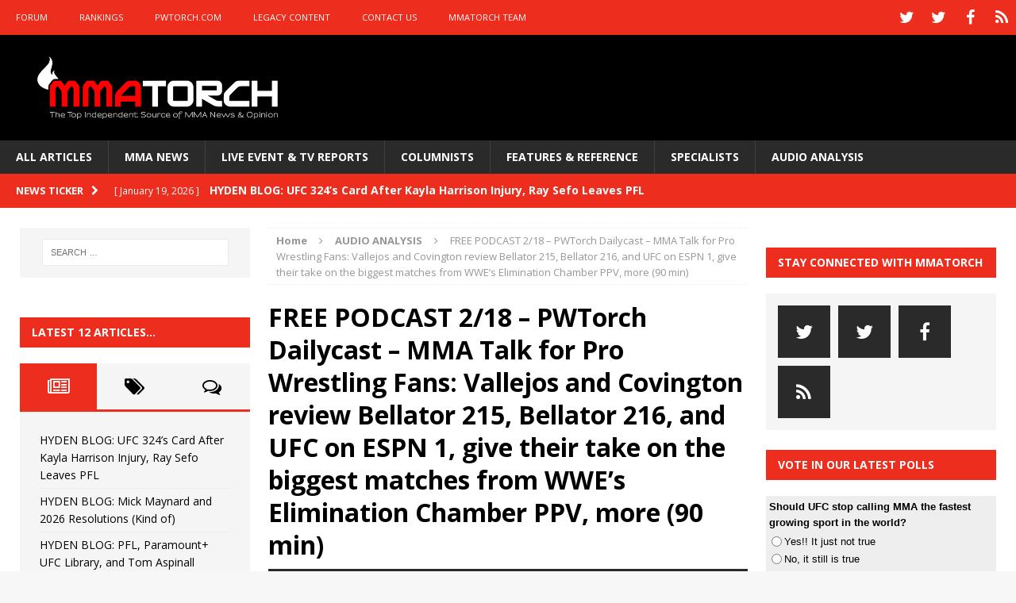

--- FILE ---
content_type: text/html; charset=UTF-8
request_url: https://mmatorch.com/2019/02/19/free-podcast-2-18-pwtorch-dailycast-mma-talk-for-pro-wrestling-fans-vallejos-and-covington-review-bellator-215-bellator-216-and-ufc-on-espn-1-give-their-take-on-the-biggest-mat/
body_size: 21460
content:
<!DOCTYPE html>
<html class="no-js mh-two-sb" lang="en-US">
<head>
<meta charset="UTF-8">
<meta name="viewport" content="width=device-width, initial-scale=1.0">
<link rel="profile" href="http://gmpg.org/xfn/11" />
<link rel="pingback" href="https://mmatorch.com/desktop/xmlrpc.php" />
<meta name='robots' content='index, follow, max-image-preview:large, max-snippet:-1, max-video-preview:-1' />

	<!-- This site is optimized with the Yoast SEO plugin v26.7 - https://yoast.com/wordpress/plugins/seo/ -->
	<title>FREE PODCAST 2/18 – PWTorch Dailycast – MMA Talk for Pro Wrestling Fans: Vallejos and Covington review Bellator 215, Bellator 216, and UFC on ESPN 1, give their take on the biggest matches from WWE’s Elimination Chamber PPV, more (90 min) - MMATorch</title>
	<link rel="canonical" href="https://mmatorch.com/2019/02/19/free-podcast-2-18-pwtorch-dailycast-mma-talk-for-pro-wrestling-fans-vallejos-and-covington-review-bellator-215-bellator-216-and-ufc-on-espn-1-give-their-take-on-the-biggest-mat/" />
	<meta property="og:locale" content="en_US" />
	<meta property="og:type" content="article" />
	<meta property="og:title" content="FREE PODCAST 2/18 – PWTorch Dailycast – MMA Talk for Pro Wrestling Fans: Vallejos and Covington review Bellator 215, Bellator 216, and UFC on ESPN 1, give their take on the biggest matches from WWE’s Elimination Chamber PPV, more (90 min) - MMATorch" />
	<meta property="og:description" content="TODAY’S SHOW SUMMARY… On this week’s edition of MMA Talk for Pro Wrestling Fans, MMATorch.com’s Robert Vallejos and Sean Covington review a loaded weekend in MMA and Pro Wrestling. They take a look back at [...]" />
	<meta property="og:url" content="https://mmatorch.com/2019/02/19/free-podcast-2-18-pwtorch-dailycast-mma-talk-for-pro-wrestling-fans-vallejos-and-covington-review-bellator-215-bellator-216-and-ufc-on-espn-1-give-their-take-on-the-biggest-mat/" />
	<meta property="og:site_name" content="MMATorch" />
	<meta property="article:publisher" content="https://www.facebook.com/mmatorchfans" />
	<meta property="article:published_time" content="2019-02-20T00:52:31+00:00" />
	<meta property="og:image" content="https://i1.wp.com/mmatorch.com/desktop/wp-content/uploads/2019/01/PWTorchDailyCast2019_MMATalk.jpg?fit=678%2C381&ssl=1" />
	<meta property="og:image:width" content="678" />
	<meta property="og:image:height" content="381" />
	<meta property="og:image:type" content="image/jpeg" />
	<meta name="author" content="Mike Hiscoe" />
	<meta name="twitter:card" content="summary_large_image" />
	<meta name="twitter:creator" content="@mmatorch" />
	<meta name="twitter:site" content="@mmatorch" />
	<meta name="twitter:label1" content="Written by" />
	<meta name="twitter:data1" content="Mike Hiscoe" />
	<meta name="twitter:label2" content="Est. reading time" />
	<meta name="twitter:data2" content="1 minute" />
	<script type="application/ld+json" class="yoast-schema-graph">{"@context":"https://schema.org","@graph":[{"@type":"Article","@id":"https://mmatorch.com/2019/02/19/free-podcast-2-18-pwtorch-dailycast-mma-talk-for-pro-wrestling-fans-vallejos-and-covington-review-bellator-215-bellator-216-and-ufc-on-espn-1-give-their-take-on-the-biggest-mat/#article","isPartOf":{"@id":"https://mmatorch.com/2019/02/19/free-podcast-2-18-pwtorch-dailycast-mma-talk-for-pro-wrestling-fans-vallejos-and-covington-review-bellator-215-bellator-216-and-ufc-on-espn-1-give-their-take-on-the-biggest-mat/"},"author":{"name":"Mike Hiscoe","@id":"https://mmatorch.com/#/schema/person/8afb12dc1833cd50d3961c1c7d4e5692"},"headline":"FREE PODCAST 2/18 – PWTorch Dailycast – MMA Talk for Pro Wrestling Fans: Vallejos and Covington review Bellator 215, Bellator 216, and UFC on ESPN 1, give their take on the biggest matches from WWE’s Elimination Chamber PPV, more (90 min)","datePublished":"2019-02-20T00:52:31+00:00","mainEntityOfPage":{"@id":"https://mmatorch.com/2019/02/19/free-podcast-2-18-pwtorch-dailycast-mma-talk-for-pro-wrestling-fans-vallejos-and-covington-review-bellator-215-bellator-216-and-ufc-on-espn-1-give-their-take-on-the-biggest-mat/"},"wordCount":150,"commentCount":0,"image":{"@id":"https://mmatorch.com/2019/02/19/free-podcast-2-18-pwtorch-dailycast-mma-talk-for-pro-wrestling-fans-vallejos-and-covington-review-bellator-215-bellator-216-and-ufc-on-espn-1-give-their-take-on-the-biggest-mat/#primaryimage"},"thumbnailUrl":"https://i0.wp.com/mmatorch.com/desktop/wp-content/uploads/2019/01/PWTorchDailyCast2019_MMATalk.jpg?fit=678%2C381&ssl=1","keywords":["Bellator 215","Bellator 216","ufc phoenix","WWE Elimination Chamber"],"articleSection":["AUDIO ANALYSIS","FULL LENGTH PODCASTS","MMA Talk for Pro Wrestling Fans","SPOTLIGHT ARTICLE"],"inLanguage":"en-US","potentialAction":[{"@type":"CommentAction","name":"Comment","target":["https://mmatorch.com/2019/02/19/free-podcast-2-18-pwtorch-dailycast-mma-talk-for-pro-wrestling-fans-vallejos-and-covington-review-bellator-215-bellator-216-and-ufc-on-espn-1-give-their-take-on-the-biggest-mat/#respond"]}]},{"@type":"WebPage","@id":"https://mmatorch.com/2019/02/19/free-podcast-2-18-pwtorch-dailycast-mma-talk-for-pro-wrestling-fans-vallejos-and-covington-review-bellator-215-bellator-216-and-ufc-on-espn-1-give-their-take-on-the-biggest-mat/","url":"https://mmatorch.com/2019/02/19/free-podcast-2-18-pwtorch-dailycast-mma-talk-for-pro-wrestling-fans-vallejos-and-covington-review-bellator-215-bellator-216-and-ufc-on-espn-1-give-their-take-on-the-biggest-mat/","name":"FREE PODCAST 2/18 – PWTorch Dailycast – MMA Talk for Pro Wrestling Fans: Vallejos and Covington review Bellator 215, Bellator 216, and UFC on ESPN 1, give their take on the biggest matches from WWE’s Elimination Chamber PPV, more (90 min) - MMATorch","isPartOf":{"@id":"https://mmatorch.com/#website"},"primaryImageOfPage":{"@id":"https://mmatorch.com/2019/02/19/free-podcast-2-18-pwtorch-dailycast-mma-talk-for-pro-wrestling-fans-vallejos-and-covington-review-bellator-215-bellator-216-and-ufc-on-espn-1-give-their-take-on-the-biggest-mat/#primaryimage"},"image":{"@id":"https://mmatorch.com/2019/02/19/free-podcast-2-18-pwtorch-dailycast-mma-talk-for-pro-wrestling-fans-vallejos-and-covington-review-bellator-215-bellator-216-and-ufc-on-espn-1-give-their-take-on-the-biggest-mat/#primaryimage"},"thumbnailUrl":"https://i0.wp.com/mmatorch.com/desktop/wp-content/uploads/2019/01/PWTorchDailyCast2019_MMATalk.jpg?fit=678%2C381&ssl=1","datePublished":"2019-02-20T00:52:31+00:00","author":{"@id":"https://mmatorch.com/#/schema/person/8afb12dc1833cd50d3961c1c7d4e5692"},"breadcrumb":{"@id":"https://mmatorch.com/2019/02/19/free-podcast-2-18-pwtorch-dailycast-mma-talk-for-pro-wrestling-fans-vallejos-and-covington-review-bellator-215-bellator-216-and-ufc-on-espn-1-give-their-take-on-the-biggest-mat/#breadcrumb"},"inLanguage":"en-US","potentialAction":[{"@type":"ReadAction","target":["https://mmatorch.com/2019/02/19/free-podcast-2-18-pwtorch-dailycast-mma-talk-for-pro-wrestling-fans-vallejos-and-covington-review-bellator-215-bellator-216-and-ufc-on-espn-1-give-their-take-on-the-biggest-mat/"]}]},{"@type":"ImageObject","inLanguage":"en-US","@id":"https://mmatorch.com/2019/02/19/free-podcast-2-18-pwtorch-dailycast-mma-talk-for-pro-wrestling-fans-vallejos-and-covington-review-bellator-215-bellator-216-and-ufc-on-espn-1-give-their-take-on-the-biggest-mat/#primaryimage","url":"https://i0.wp.com/mmatorch.com/desktop/wp-content/uploads/2019/01/PWTorchDailyCast2019_MMATalk.jpg?fit=678%2C381&ssl=1","contentUrl":"https://i0.wp.com/mmatorch.com/desktop/wp-content/uploads/2019/01/PWTorchDailyCast2019_MMATalk.jpg?fit=678%2C381&ssl=1","width":678,"height":381,"caption":"MMA Talk for Pro Wrestling Fans w/ Robert Vallejos"},{"@type":"BreadcrumbList","@id":"https://mmatorch.com/2019/02/19/free-podcast-2-18-pwtorch-dailycast-mma-talk-for-pro-wrestling-fans-vallejos-and-covington-review-bellator-215-bellator-216-and-ufc-on-espn-1-give-their-take-on-the-biggest-mat/#breadcrumb","itemListElement":[{"@type":"ListItem","position":1,"name":"Home","item":"https://mmatorch.com/"},{"@type":"ListItem","position":2,"name":"ALL ARTICLES","item":"https://mmatorch.com/all-articles/"},{"@type":"ListItem","position":3,"name":"FREE PODCAST 2/18 – PWTorch Dailycast – MMA Talk for Pro Wrestling Fans: Vallejos and Covington review Bellator 215, Bellator 216, and UFC on ESPN 1, give their take on the biggest matches from WWE’s Elimination Chamber PPV, more (90 min)"}]},{"@type":"WebSite","@id":"https://mmatorch.com/#website","url":"https://mmatorch.com/","name":"MMATorch","description":"MMA News &amp; Results &amp; Opinion | Since 1993","potentialAction":[{"@type":"SearchAction","target":{"@type":"EntryPoint","urlTemplate":"https://mmatorch.com/?s={search_term_string}"},"query-input":{"@type":"PropertyValueSpecification","valueRequired":true,"valueName":"search_term_string"}}],"inLanguage":"en-US"},{"@type":"Person","@id":"https://mmatorch.com/#/schema/person/8afb12dc1833cd50d3961c1c7d4e5692","name":"Mike Hiscoe","image":{"@type":"ImageObject","inLanguage":"en-US","@id":"https://mmatorch.com/#/schema/person/image/","url":"https://secure.gravatar.com/avatar/55a5ac1d65607705346badc506ebcbd3b10ab38040d4a59e8d759ca9191e280e?s=96&d=mm&r=g","contentUrl":"https://secure.gravatar.com/avatar/55a5ac1d65607705346badc506ebcbd3b10ab38040d4a59e8d759ca9191e280e?s=96&d=mm&r=g","caption":"Mike Hiscoe"},"url":"https://mmatorch.com/author/michaelhiscoe/"}]}</script>
	<!-- / Yoast SEO plugin. -->


<link rel='dns-prefetch' href='//fonts.googleapis.com' />
<link rel='preconnect' href='//i0.wp.com' />
<link rel="alternate" type="application/rss+xml" title="MMATorch &raquo; Feed" href="https://mmatorch.com/feed/" />
<link rel="alternate" type="application/rss+xml" title="MMATorch &raquo; Comments Feed" href="https://mmatorch.com/comments/feed/" />
<link rel="alternate" type="application/rss+xml" title="MMATorch &raquo; FREE PODCAST 2/18 – PWTorch Dailycast – MMA Talk for Pro Wrestling Fans: Vallejos and Covington review Bellator 215, Bellator 216, and UFC on ESPN 1, give their take on the biggest matches from WWE’s Elimination Chamber PPV, more (90 min) Comments Feed" href="https://mmatorch.com/2019/02/19/free-podcast-2-18-pwtorch-dailycast-mma-talk-for-pro-wrestling-fans-vallejos-and-covington-review-bellator-215-bellator-216-and-ufc-on-espn-1-give-their-take-on-the-biggest-mat/feed/" />
<link rel="alternate" title="oEmbed (JSON)" type="application/json+oembed" href="https://mmatorch.com/wp-json/oembed/1.0/embed?url=https%3A%2F%2Fmmatorch.com%2F2019%2F02%2F19%2Ffree-podcast-2-18-pwtorch-dailycast-mma-talk-for-pro-wrestling-fans-vallejos-and-covington-review-bellator-215-bellator-216-and-ufc-on-espn-1-give-their-take-on-the-biggest-mat%2F" />
<link rel="alternate" title="oEmbed (XML)" type="text/xml+oembed" href="https://mmatorch.com/wp-json/oembed/1.0/embed?url=https%3A%2F%2Fmmatorch.com%2F2019%2F02%2F19%2Ffree-podcast-2-18-pwtorch-dailycast-mma-talk-for-pro-wrestling-fans-vallejos-and-covington-review-bellator-215-bellator-216-and-ufc-on-espn-1-give-their-take-on-the-biggest-mat%2F&#038;format=xml" />
<!-- mmatorch.com is managing ads with Advanced Ads 2.0.16 – https://wpadvancedads.com/ --><script id="mmato-ready">
			window.advanced_ads_ready=function(e,a){a=a||"complete";var d=function(e){return"interactive"===a?"loading"!==e:"complete"===e};d(document.readyState)?e():document.addEventListener("readystatechange",(function(a){d(a.target.readyState)&&e()}),{once:"interactive"===a})},window.advanced_ads_ready_queue=window.advanced_ads_ready_queue||[];		</script>
		<style id='wp-img-auto-sizes-contain-inline-css' type='text/css'>
img:is([sizes=auto i],[sizes^="auto," i]){contain-intrinsic-size:3000px 1500px}
/*# sourceURL=wp-img-auto-sizes-contain-inline-css */
</style>
<style id='wp-emoji-styles-inline-css' type='text/css'>

	img.wp-smiley, img.emoji {
		display: inline !important;
		border: none !important;
		box-shadow: none !important;
		height: 1em !important;
		width: 1em !important;
		margin: 0 0.07em !important;
		vertical-align: -0.1em !important;
		background: none !important;
		padding: 0 !important;
	}
/*# sourceURL=wp-emoji-styles-inline-css */
</style>
<style id='wp-block-library-inline-css' type='text/css'>
:root{--wp-block-synced-color:#7a00df;--wp-block-synced-color--rgb:122,0,223;--wp-bound-block-color:var(--wp-block-synced-color);--wp-editor-canvas-background:#ddd;--wp-admin-theme-color:#007cba;--wp-admin-theme-color--rgb:0,124,186;--wp-admin-theme-color-darker-10:#006ba1;--wp-admin-theme-color-darker-10--rgb:0,107,160.5;--wp-admin-theme-color-darker-20:#005a87;--wp-admin-theme-color-darker-20--rgb:0,90,135;--wp-admin-border-width-focus:2px}@media (min-resolution:192dpi){:root{--wp-admin-border-width-focus:1.5px}}.wp-element-button{cursor:pointer}:root .has-very-light-gray-background-color{background-color:#eee}:root .has-very-dark-gray-background-color{background-color:#313131}:root .has-very-light-gray-color{color:#eee}:root .has-very-dark-gray-color{color:#313131}:root .has-vivid-green-cyan-to-vivid-cyan-blue-gradient-background{background:linear-gradient(135deg,#00d084,#0693e3)}:root .has-purple-crush-gradient-background{background:linear-gradient(135deg,#34e2e4,#4721fb 50%,#ab1dfe)}:root .has-hazy-dawn-gradient-background{background:linear-gradient(135deg,#faaca8,#dad0ec)}:root .has-subdued-olive-gradient-background{background:linear-gradient(135deg,#fafae1,#67a671)}:root .has-atomic-cream-gradient-background{background:linear-gradient(135deg,#fdd79a,#004a59)}:root .has-nightshade-gradient-background{background:linear-gradient(135deg,#330968,#31cdcf)}:root .has-midnight-gradient-background{background:linear-gradient(135deg,#020381,#2874fc)}:root{--wp--preset--font-size--normal:16px;--wp--preset--font-size--huge:42px}.has-regular-font-size{font-size:1em}.has-larger-font-size{font-size:2.625em}.has-normal-font-size{font-size:var(--wp--preset--font-size--normal)}.has-huge-font-size{font-size:var(--wp--preset--font-size--huge)}.has-text-align-center{text-align:center}.has-text-align-left{text-align:left}.has-text-align-right{text-align:right}.has-fit-text{white-space:nowrap!important}#end-resizable-editor-section{display:none}.aligncenter{clear:both}.items-justified-left{justify-content:flex-start}.items-justified-center{justify-content:center}.items-justified-right{justify-content:flex-end}.items-justified-space-between{justify-content:space-between}.screen-reader-text{border:0;clip-path:inset(50%);height:1px;margin:-1px;overflow:hidden;padding:0;position:absolute;width:1px;word-wrap:normal!important}.screen-reader-text:focus{background-color:#ddd;clip-path:none;color:#444;display:block;font-size:1em;height:auto;left:5px;line-height:normal;padding:15px 23px 14px;text-decoration:none;top:5px;width:auto;z-index:100000}html :where(.has-border-color){border-style:solid}html :where([style*=border-top-color]){border-top-style:solid}html :where([style*=border-right-color]){border-right-style:solid}html :where([style*=border-bottom-color]){border-bottom-style:solid}html :where([style*=border-left-color]){border-left-style:solid}html :where([style*=border-width]){border-style:solid}html :where([style*=border-top-width]){border-top-style:solid}html :where([style*=border-right-width]){border-right-style:solid}html :where([style*=border-bottom-width]){border-bottom-style:solid}html :where([style*=border-left-width]){border-left-style:solid}html :where(img[class*=wp-image-]){height:auto;max-width:100%}:where(figure){margin:0 0 1em}html :where(.is-position-sticky){--wp-admin--admin-bar--position-offset:var(--wp-admin--admin-bar--height,0px)}@media screen and (max-width:600px){html :where(.is-position-sticky){--wp-admin--admin-bar--position-offset:0px}}

/*# sourceURL=wp-block-library-inline-css */
</style><style id='wp-block-paragraph-inline-css' type='text/css'>
.is-small-text{font-size:.875em}.is-regular-text{font-size:1em}.is-large-text{font-size:2.25em}.is-larger-text{font-size:3em}.has-drop-cap:not(:focus):first-letter{float:left;font-size:8.4em;font-style:normal;font-weight:100;line-height:.68;margin:.05em .1em 0 0;text-transform:uppercase}body.rtl .has-drop-cap:not(:focus):first-letter{float:none;margin-left:.1em}p.has-drop-cap.has-background{overflow:hidden}:root :where(p.has-background){padding:1.25em 2.375em}:where(p.has-text-color:not(.has-link-color)) a{color:inherit}p.has-text-align-left[style*="writing-mode:vertical-lr"],p.has-text-align-right[style*="writing-mode:vertical-rl"]{rotate:180deg}
/*# sourceURL=https://mmatorch.com/desktop/wp-includes/blocks/paragraph/style.min.css */
</style>
<style id='global-styles-inline-css' type='text/css'>
:root{--wp--preset--aspect-ratio--square: 1;--wp--preset--aspect-ratio--4-3: 4/3;--wp--preset--aspect-ratio--3-4: 3/4;--wp--preset--aspect-ratio--3-2: 3/2;--wp--preset--aspect-ratio--2-3: 2/3;--wp--preset--aspect-ratio--16-9: 16/9;--wp--preset--aspect-ratio--9-16: 9/16;--wp--preset--color--black: #000000;--wp--preset--color--cyan-bluish-gray: #abb8c3;--wp--preset--color--white: #ffffff;--wp--preset--color--pale-pink: #f78da7;--wp--preset--color--vivid-red: #cf2e2e;--wp--preset--color--luminous-vivid-orange: #ff6900;--wp--preset--color--luminous-vivid-amber: #fcb900;--wp--preset--color--light-green-cyan: #7bdcb5;--wp--preset--color--vivid-green-cyan: #00d084;--wp--preset--color--pale-cyan-blue: #8ed1fc;--wp--preset--color--vivid-cyan-blue: #0693e3;--wp--preset--color--vivid-purple: #9b51e0;--wp--preset--gradient--vivid-cyan-blue-to-vivid-purple: linear-gradient(135deg,rgb(6,147,227) 0%,rgb(155,81,224) 100%);--wp--preset--gradient--light-green-cyan-to-vivid-green-cyan: linear-gradient(135deg,rgb(122,220,180) 0%,rgb(0,208,130) 100%);--wp--preset--gradient--luminous-vivid-amber-to-luminous-vivid-orange: linear-gradient(135deg,rgb(252,185,0) 0%,rgb(255,105,0) 100%);--wp--preset--gradient--luminous-vivid-orange-to-vivid-red: linear-gradient(135deg,rgb(255,105,0) 0%,rgb(207,46,46) 100%);--wp--preset--gradient--very-light-gray-to-cyan-bluish-gray: linear-gradient(135deg,rgb(238,238,238) 0%,rgb(169,184,195) 100%);--wp--preset--gradient--cool-to-warm-spectrum: linear-gradient(135deg,rgb(74,234,220) 0%,rgb(151,120,209) 20%,rgb(207,42,186) 40%,rgb(238,44,130) 60%,rgb(251,105,98) 80%,rgb(254,248,76) 100%);--wp--preset--gradient--blush-light-purple: linear-gradient(135deg,rgb(255,206,236) 0%,rgb(152,150,240) 100%);--wp--preset--gradient--blush-bordeaux: linear-gradient(135deg,rgb(254,205,165) 0%,rgb(254,45,45) 50%,rgb(107,0,62) 100%);--wp--preset--gradient--luminous-dusk: linear-gradient(135deg,rgb(255,203,112) 0%,rgb(199,81,192) 50%,rgb(65,88,208) 100%);--wp--preset--gradient--pale-ocean: linear-gradient(135deg,rgb(255,245,203) 0%,rgb(182,227,212) 50%,rgb(51,167,181) 100%);--wp--preset--gradient--electric-grass: linear-gradient(135deg,rgb(202,248,128) 0%,rgb(113,206,126) 100%);--wp--preset--gradient--midnight: linear-gradient(135deg,rgb(2,3,129) 0%,rgb(40,116,252) 100%);--wp--preset--font-size--small: 13px;--wp--preset--font-size--medium: 20px;--wp--preset--font-size--large: 36px;--wp--preset--font-size--x-large: 42px;--wp--preset--spacing--20: 0.44rem;--wp--preset--spacing--30: 0.67rem;--wp--preset--spacing--40: 1rem;--wp--preset--spacing--50: 1.5rem;--wp--preset--spacing--60: 2.25rem;--wp--preset--spacing--70: 3.38rem;--wp--preset--spacing--80: 5.06rem;--wp--preset--shadow--natural: 6px 6px 9px rgba(0, 0, 0, 0.2);--wp--preset--shadow--deep: 12px 12px 50px rgba(0, 0, 0, 0.4);--wp--preset--shadow--sharp: 6px 6px 0px rgba(0, 0, 0, 0.2);--wp--preset--shadow--outlined: 6px 6px 0px -3px rgb(255, 255, 255), 6px 6px rgb(0, 0, 0);--wp--preset--shadow--crisp: 6px 6px 0px rgb(0, 0, 0);}:where(.is-layout-flex){gap: 0.5em;}:where(.is-layout-grid){gap: 0.5em;}body .is-layout-flex{display: flex;}.is-layout-flex{flex-wrap: wrap;align-items: center;}.is-layout-flex > :is(*, div){margin: 0;}body .is-layout-grid{display: grid;}.is-layout-grid > :is(*, div){margin: 0;}:where(.wp-block-columns.is-layout-flex){gap: 2em;}:where(.wp-block-columns.is-layout-grid){gap: 2em;}:where(.wp-block-post-template.is-layout-flex){gap: 1.25em;}:where(.wp-block-post-template.is-layout-grid){gap: 1.25em;}.has-black-color{color: var(--wp--preset--color--black) !important;}.has-cyan-bluish-gray-color{color: var(--wp--preset--color--cyan-bluish-gray) !important;}.has-white-color{color: var(--wp--preset--color--white) !important;}.has-pale-pink-color{color: var(--wp--preset--color--pale-pink) !important;}.has-vivid-red-color{color: var(--wp--preset--color--vivid-red) !important;}.has-luminous-vivid-orange-color{color: var(--wp--preset--color--luminous-vivid-orange) !important;}.has-luminous-vivid-amber-color{color: var(--wp--preset--color--luminous-vivid-amber) !important;}.has-light-green-cyan-color{color: var(--wp--preset--color--light-green-cyan) !important;}.has-vivid-green-cyan-color{color: var(--wp--preset--color--vivid-green-cyan) !important;}.has-pale-cyan-blue-color{color: var(--wp--preset--color--pale-cyan-blue) !important;}.has-vivid-cyan-blue-color{color: var(--wp--preset--color--vivid-cyan-blue) !important;}.has-vivid-purple-color{color: var(--wp--preset--color--vivid-purple) !important;}.has-black-background-color{background-color: var(--wp--preset--color--black) !important;}.has-cyan-bluish-gray-background-color{background-color: var(--wp--preset--color--cyan-bluish-gray) !important;}.has-white-background-color{background-color: var(--wp--preset--color--white) !important;}.has-pale-pink-background-color{background-color: var(--wp--preset--color--pale-pink) !important;}.has-vivid-red-background-color{background-color: var(--wp--preset--color--vivid-red) !important;}.has-luminous-vivid-orange-background-color{background-color: var(--wp--preset--color--luminous-vivid-orange) !important;}.has-luminous-vivid-amber-background-color{background-color: var(--wp--preset--color--luminous-vivid-amber) !important;}.has-light-green-cyan-background-color{background-color: var(--wp--preset--color--light-green-cyan) !important;}.has-vivid-green-cyan-background-color{background-color: var(--wp--preset--color--vivid-green-cyan) !important;}.has-pale-cyan-blue-background-color{background-color: var(--wp--preset--color--pale-cyan-blue) !important;}.has-vivid-cyan-blue-background-color{background-color: var(--wp--preset--color--vivid-cyan-blue) !important;}.has-vivid-purple-background-color{background-color: var(--wp--preset--color--vivid-purple) !important;}.has-black-border-color{border-color: var(--wp--preset--color--black) !important;}.has-cyan-bluish-gray-border-color{border-color: var(--wp--preset--color--cyan-bluish-gray) !important;}.has-white-border-color{border-color: var(--wp--preset--color--white) !important;}.has-pale-pink-border-color{border-color: var(--wp--preset--color--pale-pink) !important;}.has-vivid-red-border-color{border-color: var(--wp--preset--color--vivid-red) !important;}.has-luminous-vivid-orange-border-color{border-color: var(--wp--preset--color--luminous-vivid-orange) !important;}.has-luminous-vivid-amber-border-color{border-color: var(--wp--preset--color--luminous-vivid-amber) !important;}.has-light-green-cyan-border-color{border-color: var(--wp--preset--color--light-green-cyan) !important;}.has-vivid-green-cyan-border-color{border-color: var(--wp--preset--color--vivid-green-cyan) !important;}.has-pale-cyan-blue-border-color{border-color: var(--wp--preset--color--pale-cyan-blue) !important;}.has-vivid-cyan-blue-border-color{border-color: var(--wp--preset--color--vivid-cyan-blue) !important;}.has-vivid-purple-border-color{border-color: var(--wp--preset--color--vivid-purple) !important;}.has-vivid-cyan-blue-to-vivid-purple-gradient-background{background: var(--wp--preset--gradient--vivid-cyan-blue-to-vivid-purple) !important;}.has-light-green-cyan-to-vivid-green-cyan-gradient-background{background: var(--wp--preset--gradient--light-green-cyan-to-vivid-green-cyan) !important;}.has-luminous-vivid-amber-to-luminous-vivid-orange-gradient-background{background: var(--wp--preset--gradient--luminous-vivid-amber-to-luminous-vivid-orange) !important;}.has-luminous-vivid-orange-to-vivid-red-gradient-background{background: var(--wp--preset--gradient--luminous-vivid-orange-to-vivid-red) !important;}.has-very-light-gray-to-cyan-bluish-gray-gradient-background{background: var(--wp--preset--gradient--very-light-gray-to-cyan-bluish-gray) !important;}.has-cool-to-warm-spectrum-gradient-background{background: var(--wp--preset--gradient--cool-to-warm-spectrum) !important;}.has-blush-light-purple-gradient-background{background: var(--wp--preset--gradient--blush-light-purple) !important;}.has-blush-bordeaux-gradient-background{background: var(--wp--preset--gradient--blush-bordeaux) !important;}.has-luminous-dusk-gradient-background{background: var(--wp--preset--gradient--luminous-dusk) !important;}.has-pale-ocean-gradient-background{background: var(--wp--preset--gradient--pale-ocean) !important;}.has-electric-grass-gradient-background{background: var(--wp--preset--gradient--electric-grass) !important;}.has-midnight-gradient-background{background: var(--wp--preset--gradient--midnight) !important;}.has-small-font-size{font-size: var(--wp--preset--font-size--small) !important;}.has-medium-font-size{font-size: var(--wp--preset--font-size--medium) !important;}.has-large-font-size{font-size: var(--wp--preset--font-size--large) !important;}.has-x-large-font-size{font-size: var(--wp--preset--font-size--x-large) !important;}
/*# sourceURL=global-styles-inline-css */
</style>

<style id='classic-theme-styles-inline-css' type='text/css'>
/*! This file is auto-generated */
.wp-block-button__link{color:#fff;background-color:#32373c;border-radius:9999px;box-shadow:none;text-decoration:none;padding:calc(.667em + 2px) calc(1.333em + 2px);font-size:1.125em}.wp-block-file__button{background:#32373c;color:#fff;text-decoration:none}
/*# sourceURL=/wp-includes/css/classic-themes.min.css */
</style>
<link rel='stylesheet' id='pw-css-css' href='https://mmatorch.com/desktop/wp-content/plugins/pw-styles/style.css?ver=6.9' type='text/css' media='all' />
<link rel='stylesheet' id='wp-polls-css' href='https://mmatorch.com/desktop/wp-content/plugins/wp-polls/polls-css.css?ver=2.77.3' type='text/css' media='all' />
<style id='wp-polls-inline-css' type='text/css'>
.wp-polls .pollbar {
	margin: 1px;
	font-size: 6px;
	line-height: 8px;
	height: 8px;
	background-image: url('https://mmatorch.com/desktop/wp-content/plugins/wp-polls/images/default/pollbg.gif');
	border: 1px solid #c8c8c8;
}

/*# sourceURL=wp-polls-inline-css */
</style>
<link rel='stylesheet' id='mh-magazine-css' href='https://mmatorch.com/desktop/wp-content/themes/mh-magazine/style.css?ver=3.1.0' type='text/css' media='all' />
<link rel='stylesheet' id='mh-font-awesome-css' href='https://mmatorch.com/desktop/wp-content/themes/mh-magazine/includes/font-awesome.min.css' type='text/css' media='all' />
<link rel='stylesheet' id='mh-google-fonts-css' href='https://fonts.googleapis.com/css?family=Open+Sans:300,400,400italic,600,700' type='text/css' media='all' />
<script type="text/javascript" src="https://mmatorch.com/desktop/wp-includes/js/jquery/jquery.min.js?ver=3.7.1" id="jquery-core-js"></script>
<script type="text/javascript" src="https://mmatorch.com/desktop/wp-includes/js/jquery/jquery-migrate.min.js?ver=3.4.1" id="jquery-migrate-js"></script>
<script type="text/javascript" src="https://mmatorch.com/desktop/wp-content/themes/mh-magazine/js/scripts.js?ver=6.9" id="mh-scripts-js"></script>
<link rel="https://api.w.org/" href="https://mmatorch.com/wp-json/" /><link rel="alternate" title="JSON" type="application/json" href="https://mmatorch.com/wp-json/wp/v2/posts/21294" /><link rel="EditURI" type="application/rsd+xml" title="RSD" href="https://mmatorch.com/desktop/xmlrpc.php?rsd" />
<meta name="generator" content="WordPress 6.9" />
<meta name="generator" content="Seriously Simple Podcasting 3.14.2" />
<link rel='shortlink' href='https://mmatorch.com/?p=21294' />

<link rel="alternate" type="application/rss+xml" title="Podcast RSS feed" href="https://mmatorch.com/feed/podcast" />

<style type="text/css">a:visited { color: #acacac; }
</style>
<style type="text/css">
.mh-header { background: #000000; }
.mh-preheader, .mh-wide-layout .mh-subheader, .mh-ticker-title, .mh-main-nav li:hover, .mh-footer-nav, .slicknav_menu, .slicknav_btn, .slicknav_nav .slicknav_item:hover, .slicknav_nav a:hover, .mh-back-to-top, .mh-subheading, .entry-tags .fa, .entry-tags li:hover, .mh-loop-layout2 .mh-loop-caption, .mh-widget-layout2 .mh-widget-title, .mh-widget-layout2 .mh-footer-widget-title, #mh-mobile .flex-control-paging li a.flex-active, .mh-slider-layout2 .mh-slider-category, .mh-carousel-layout1 .mh-carousel-caption, .mh-spotlight-caption, .mh-posts-large-caption, .mh-tab-button.active, .mh-tab-button.active:hover, .mh-footer-widget .mh-tab-button.active, .mh-social-widget li:hover a, .mh-footer-widget .mh-social-widget li a, .mh-footer-widget .mh-author-bio-widget, .tagcloud a:hover, .mh-widget .tagcloud a:hover, .mh-footer-widget .tagcloud a:hover, .page-numbers:hover, .mh-loop-pagination .current, .mh-comments-pagination .current, .pagelink, a:hover .pagelink, input[type=submit], #respond #cancel-comment-reply-link, #infinite-handle span { background: #ed2d1d; }
blockquote, .mh-category-desc, .mh-widget-layout1 .mh-widget-title, .mh-widget-layout3 .mh-widget-title, .mh-widget-layout1 .mh-footer-widget-title, .mh-widget-layout3 .mh-footer-widget-title, .mh-slider-layout1 .mh-slider-caption, .mh-carousel-layout1, .mh-spotlight-widget, .mh-author-bio-widget, .mh-author-bio-title, .mh-author-bio-image-frame, .mh-video-widget, .mh-tab-buttons, .bypostauthor .mh-comment-meta, textarea:hover, input[type=text]:hover, input[type=email]:hover, input[type=tel]:hover, input[type=url]:hover { border-color: #ed2d1d; }
.mh-dropcap, .mh-carousel-layout1 .flex-direction-nav a, .mh-carousel-layout2 .mh-carousel-caption { color: #ed2d1d; }
.entry-content a, .mh-comment-content a { color: #ed2d1d; }
a:hover, .mh-footer a:hover, .entry-content a:hover, .mh-author-box a:hover, .mh-post-nav a:hover, .mh-comment-content a:hover, #respond a:hover, .mh-meta a:hover, .mh-footer .mh-meta a:hover, .mh-breadcrumb a:hover, .mh-tabbed-widget a:hover { color: #ed2d1d; }
</style>
<!--[if lt IE 9]>
<script src="https://mmatorch.com/desktop/wp-content/themes/mh-magazine/js/css3-mediaqueries.js"></script>
<![endif]-->
<link rel="icon" href="https://i0.wp.com/mmatorch.com/desktop/wp-content/uploads/2016/05/cropped-MMATorchAppButton1024b.png?fit=32%2C32&#038;ssl=1" sizes="32x32" />
<link rel="icon" href="https://i0.wp.com/mmatorch.com/desktop/wp-content/uploads/2016/05/cropped-MMATorchAppButton1024b.png?fit=192%2C192&#038;ssl=1" sizes="192x192" />
<link rel="apple-touch-icon" href="https://i0.wp.com/mmatorch.com/desktop/wp-content/uploads/2016/05/cropped-MMATorchAppButton1024b.png?fit=180%2C180&#038;ssl=1" />
<meta name="msapplication-TileImage" content="https://i0.wp.com/mmatorch.com/desktop/wp-content/uploads/2016/05/cropped-MMATorchAppButton1024b.png?fit=270%2C270&#038;ssl=1" />


<!-- SMG_MMATorch - Hardcoded ASYNC tags - 100917 -->
<!-- Start DFP SETUP - Header Tags -->
<script type='text/javascript'>
      var gptadslots=[], googletag = googletag || {}; googletag.cmd = googletag.cmd || [];
      (function(){ var gads = document.createElement('script');
          gads.async = true; gads.type = 'text/javascript';
          var useSSL = 'https:' == document.location.protocol;
          gads.src = (useSSL ? 'https:' : 'http:') + '//www.googletagservices.com/tag/js/gpt.js';
          var node = document.getElementsByTagName('script')[0];
          node.parentNode.insertBefore(gads, node);
      })();

</script>
<script type='text/javascript' src='https://img.bnqt.com/lib/js/sdpdfphelper.js'></script>
<script type='text/javascript'>
      googletag.cmd.push(function() {
          googletag.pubads().enableAsyncRendering(); googletag.pubads().enableSingleRequest();
          googletag.pubads().setTargeting('title', sdpTargeting.title)
                            .setTargeting('targetPaths', sdpTargeting.targetPaths)
                            .setTargeting('fullPath', sdpTargeting.fullPath)
                            .setTargeting('queryStr', sdpTargeting.queryStr)
                            .setTargeting('domainName', sdpTargeting.domainName);
      });
</script>
<!-- DFP SETUP end -->

<script async type='text/javascript' src='https://cdn.connatix.com/min/connatix.renderer.infeed.min.js' data-connatix-token='44f581f1-8726-44b6-ac55-8d9d36c54a22' comscoreid='18120612'></script>
	
</head>
<body id="mh-mobile" class="wp-singular post-template-default single single-post postid-21294 single-format-standard wp-theme-mh-magazine mh-wide-layout mh-left-sb mh-loop-layout1 mh-widget-layout2 aa-prefix-mmato-">
<div class="mh-header-mobile-nav clearfix"></div>
	<div class="mh-preheader">
    	<div class="mh-container mh-container-inner mh-row clearfix">
    		            	<nav class="mh-header-nav mh-col-2-3 clearfix">
            		<div class="menu-above-the-logo-menu-container"><ul id="menu-above-the-logo-menu" class="menu"><li id="menu-item-3163" class="menu-item menu-item-type-custom menu-item-object-custom menu-item-3163"><a href="http://www.mmatorch.com/forum/forum.php">FORUM</a></li>
<li id="menu-item-1744" class="menu-item menu-item-type-taxonomy menu-item-object-category menu-item-1744"><a href="https://mmatorch.com/category/featuresreference/mmatorchrankings/">RANKINGS</a></li>
<li id="menu-item-1741" class="menu-item menu-item-type-custom menu-item-object-custom menu-item-1741"><a href="http://www.pwtorch.com">PWTORCH.COM</a></li>
<li id="menu-item-1742" class="menu-item menu-item-type-post_type menu-item-object-page menu-item-1742"><a href="https://mmatorch.com/legacy-content/">LEGACY CONTENT</a></li>
<li id="menu-item-1743" class="menu-item menu-item-type-post_type menu-item-object-page menu-item-1743"><a href="https://mmatorch.com/contact-us/">CONTACT US</a></li>
<li id="menu-item-8929" class="menu-item menu-item-type-post_type menu-item-object-page menu-item-8929"><a href="https://mmatorch.com/mmatorch-team/">MMATORCH TEAM</a></li>
</ul></div>				</nav>
						            	<nav class="mh-social-icons mh-social-nav mh-col-1-3 clearfix">
            		<div class="menu-social-media-header-social-icons-container"><ul id="menu-social-media-header-social-icons" class="menu"><li id="menu-item-3558" class="menu-item menu-item-type-custom menu-item-object-custom menu-item-3558"><a href="http://www.twitter.com/mmatorch"><span class="fa-stack"><i class="fa fa-stack-2x"></i><i class="fa fa-mh-social fa-stack-1x"></i></span><span class="screen-reader-text">TWITTER</span></a></li>
<li id="menu-item-13998" class="menu-item menu-item-type-custom menu-item-object-custom menu-item-13998"><a href="http://www.twitter.com/thewadekeller"><span class="fa-stack"><i class="fa fa-stack-2x"></i><i class="fa fa-mh-social fa-stack-1x"></i></span><span class="screen-reader-text">TWITTER WK</span></a></li>
<li id="menu-item-3559" class="menu-item menu-item-type-custom menu-item-object-custom menu-item-3559"><a href="http://www.facebook.com/mmatorchfans"><span class="fa-stack"><i class="fa fa-stack-2x"></i><i class="fa fa-mh-social fa-stack-1x"></i></span><span class="screen-reader-text">FACEBOOK</span></a></li>
<li id="menu-item-3560" class="menu-item menu-item-type-custom menu-item-object-custom menu-item-3560"><a href="http://www.blogtalkradio.com/mmatorch/podcast"><span class="fa-stack"><i class="fa fa-stack-2x"></i><i class="fa fa-mh-social fa-stack-1x"></i></span><span class="screen-reader-text">PODCASTS</span></a></li>
</ul></div>				</nav>
					</div>
	</div>
<header class="mh-header">
	<div class="mh-container mh-container-inner mh-row clearfix">
		<div class="mh-col-1-3 mh-custom-header">
<a href="https://mmatorch.com/" title="MMATorch" rel="home">
<div class="mh-site-logo" role="banner">
<img class="mh-header-image" src="https://mmatorch.com/desktop/wp-content/uploads/2015/10/MMATorchLogo_wide2016_700.png" height="178" width="700" alt="MMATorch" />
</div>
</a>
</div>
<div class="mh-col-2-3 mh-header-widget-2">
<div id="advads_ad_widget-5" class="mh-widget mh-header-2 mmato-widget"><!-- SMG_MMATorch/728x90_1a/sports/mma/main -->
<div id='usmg_ad_SMG_MMATorch_728x90_1a_sports_mma_main'>
     <script type='text/javascript'>
         googletag.cmd.push(function() {
             googletag.defineSlot('/7103/SMG_MMATorch/728x90_1a/sports/mma/main', [728,90], 'usmg_ad_SMG_MMATorch_728x90_1a_sports_mma_main').addService(googletag.pubads());
             googletag.enableServices();
             googletag.display('usmg_ad_SMG_MMATorch_728x90_1a_sports_mma_main');
         });
     </script>
</div>
</div></div>
	</div>
	<div class="mh-main-nav-wrap">
		<nav class="mh-main-nav mh-container mh-container-inner clearfix">
			<div class="menu-main-category-strip-under-logo-container"><ul id="menu-main-category-strip-under-logo" class="menu"><li id="menu-item-1738" class="menu-item menu-item-type-post_type menu-item-object-page current_page_parent menu-item-1738"><a href="https://mmatorch.com/all-articles/">ALL ARTICLES</a></li>
<li id="menu-item-242" class="menu-item menu-item-type-taxonomy menu-item-object-category menu-item-has-children menu-item-242"><a href="https://mmatorch.com/category/newsandresults/mmanews/">MMA NEWS</a>
<ul class="sub-menu">
	<li id="menu-item-9318" class="menu-item menu-item-type-taxonomy menu-item-object-category menu-item-9318"><a href="https://mmatorch.com/category/newsandresults/mmanews/daily-news-digest/">DAILY NEWS DIGEST</a></li>
	<li id="menu-item-1723" class="menu-item menu-item-type-taxonomy menu-item-object-category menu-item-1723"><a href="https://mmatorch.com/category/newsandresults/mmanews/ufcnews/">UFC NEWS</a></li>
	<li id="menu-item-9515" class="menu-item menu-item-type-taxonomy menu-item-object-category menu-item-9515"><a href="https://mmatorch.com/category/newsandresults/mmanews/bellatornews-mmanews/">BELLATOR NEWS</a></li>
	<li id="menu-item-1724" class="menu-item menu-item-type-taxonomy menu-item-object-category menu-item-1724"><a href="https://mmatorch.com/category/newsandresults/mmanews/bellatornews/">OTHER NEWS</a></li>
</ul>
</li>
<li id="menu-item-244" class="menu-item menu-item-type-taxonomy menu-item-object-category menu-item-has-children menu-item-244"><a href="https://mmatorch.com/category/newsandresults/liveeventtvreports/">LIVE EVENT &#038; TV REPORTS</a>
<ul class="sub-menu">
	<li id="menu-item-1733" class="menu-item menu-item-type-taxonomy menu-item-object-category menu-item-1733"><a href="https://mmatorch.com/category/newsandresults/liveeventtvreports/ufcppvs/">UFC PPVS</a></li>
	<li id="menu-item-1732" class="menu-item menu-item-type-taxonomy menu-item-object-category menu-item-1732"><a href="https://mmatorch.com/category/newsandresults/liveeventtvreports/ufcfightnights/">UFC FIGHT NIGHTS</a></li>
	<li id="menu-item-9597" class="menu-item menu-item-type-taxonomy menu-item-object-category menu-item-9597"><a href="https://mmatorch.com/category/newsandresults/liveeventtvreports/belletorliveevents/">BELLATOR LIVE EVENTS</a></li>
	<li id="menu-item-9516" class="menu-item menu-item-type-taxonomy menu-item-object-category menu-item-9516"><a href="https://mmatorch.com/category/newsandresults/liveeventtvreports/other-events/">OTHER EVENTS</a></li>
	<li id="menu-item-9518" class="menu-item menu-item-type-taxonomy menu-item-object-category menu-item-9518"><a href="https://mmatorch.com/category/newsandresults/liveeventtvreports/tvshowreports/">TV SHOW REPORTS</a></li>
	<li id="menu-item-9517" class="menu-item menu-item-type-taxonomy menu-item-object-category menu-item-9517"><a href="https://mmatorch.com/category/newsandresults/liveeventtvreports/the-ultimate-fighter/">THE ULTIMATE FIGHTER</a></li>
</ul>
</li>
<li id="menu-item-1725" class="menu-item menu-item-type-taxonomy menu-item-object-category menu-item-has-children menu-item-1725"><a href="https://mmatorch.com/category/opinion/columns/">COLUMNISTS</a>
<ul class="sub-menu">
	<li id="menu-item-9322" class="menu-item menu-item-type-taxonomy menu-item-object-category menu-item-9322"><a href="https://mmatorch.com/category/opinion/columns/hydenstake/">HYDEN&#8217;S TAKE</a></li>
	<li id="menu-item-9319" class="menu-item menu-item-type-taxonomy menu-item-object-category menu-item-9319"><a href="https://mmatorch.com/category/opinion/columns/amadis-take/">AMADI&#8217;S TAKE</a></li>
	<li id="menu-item-9512" class="menu-item menu-item-type-taxonomy menu-item-object-category menu-item-9512"><a href="https://mmatorch.com/category/opinion/columns/gonzalestake/">GONAZLES&#8217;S TAKE</a></li>
	<li id="menu-item-9569" class="menu-item menu-item-type-taxonomy menu-item-object-category menu-item-9569"><a href="https://mmatorch.com/category/opinion/columns/kings-take/">KING&#8217;S TAKE</a></li>
	<li id="menu-item-9570" class="menu-item menu-item-type-taxonomy menu-item-object-category menu-item-9570"><a href="https://mmatorch.com/category/opinion/columns/petersons-take/">PETERSON&#8217;S TAKE</a></li>
	<li id="menu-item-9621" class="menu-item menu-item-type-taxonomy menu-item-object-category menu-item-9621"><a href="https://mmatorch.com/category/opinion/columns/grinupstake/">GRINUPS&#8217; TAKE</a></li>
	<li id="menu-item-9665" class="menu-item menu-item-type-taxonomy menu-item-object-category menu-item-9665"><a href="https://mmatorch.com/category/opinion/columns/cmooretake/">C. MOORE&#8217;S TAKE</a></li>
</ul>
</li>
<li id="menu-item-9592" class="menu-item menu-item-type-taxonomy menu-item-object-category menu-item-has-children menu-item-9592"><a href="https://mmatorch.com/category/featuresreference/specialfeatures/">FEATURES &#038; REFERENCE</a>
<ul class="sub-menu">
	<li id="menu-item-9328" class="menu-item menu-item-type-taxonomy menu-item-object-category menu-item-9328"><a href="https://mmatorch.com/category/featuresreference/fight-previews/">FIGHT CARD PREVIEWS</a></li>
	<li id="menu-item-1726" class="menu-item menu-item-type-taxonomy menu-item-object-category menu-item-1726"><a href="https://mmatorch.com/category/featuresreference/roundtable/">ROUNDTABLES</a></li>
	<li id="menu-item-9596" class="menu-item menu-item-type-taxonomy menu-item-object-category menu-item-9596"><a href="https://mmatorch.com/category/featuresreference/mmatorchtrivia/">MMATORCH TRIVIA</a></li>
	<li id="menu-item-1729" class="menu-item menu-item-type-taxonomy menu-item-object-category menu-item-1729"><a href="https://mmatorch.com/category/featuresreference/readerpolls/">READER POLLS</a></li>
	<li id="menu-item-9595" class="menu-item menu-item-type-taxonomy menu-item-object-category menu-item-9595"><a href="https://mmatorch.com/category/featuresreference/flashbacks/">FLASHBACKS</a></li>
	<li id="menu-item-4824" class="menu-item menu-item-type-taxonomy menu-item-object-category menu-item-4824"><a href="https://mmatorch.com/category/featuresreference/topfivelists/">TOP FIVE LISTS</a></li>
	<li id="menu-item-9594" class="menu-item menu-item-type-taxonomy menu-item-object-category menu-item-9594"><a href="https://mmatorch.com/category/featuresreference/mmatorchrankings/">MMATORCH RANKINGS</a></li>
	<li id="menu-item-9593" class="menu-item menu-item-type-taxonomy menu-item-object-category menu-item-9593"><a href="https://mmatorch.com/category/featuresreference/listofchampions/">LIST OF CHAMPIONS</a></li>
</ul>
</li>
<li id="menu-item-8716" class="menu-item menu-item-type-taxonomy menu-item-object-category menu-item-has-children menu-item-8716"><a href="https://mmatorch.com/category/specialists/">SPECIALISTS</a>
<ul class="sub-menu">
	<li id="menu-item-9324" class="menu-item menu-item-type-taxonomy menu-item-object-category menu-item-9324"><a href="https://mmatorch.com/category/specialists/fights-to-make-next/">FIGHTS TO MAKE NEXT</a></li>
	<li id="menu-item-9331" class="menu-item menu-item-type-taxonomy menu-item-object-category menu-item-9331"><a href="https://mmatorch.com/category/specialists/the-aftermath/">THE AFTERMATH</a></li>
	<li id="menu-item-9323" class="menu-item menu-item-type-taxonomy menu-item-object-category menu-item-9323"><a href="https://mmatorch.com/category/specialists/best-bets/">BEST BETS</a></li>
	<li id="menu-item-9355" class="menu-item menu-item-type-taxonomy menu-item-object-category menu-item-9355"><a href="https://mmatorch.com/category/specialists/confidence-picks/">CONFIDENCE PICKS</a></li>
	<li id="menu-item-9326" class="menu-item menu-item-type-taxonomy menu-item-object-category menu-item-9326"><a href="https://mmatorch.com/category/specialists/media-busnesss/">MEDIA &#038; BUSINESSS</a></li>
	<li id="menu-item-9329" class="menu-item menu-item-type-taxonomy menu-item-object-category menu-item-9329"><a href="https://mmatorch.com/category/specialists/sports-science/">SPORTS SCIENCE</a></li>
	<li id="menu-item-9488" class="menu-item menu-item-type-taxonomy menu-item-object-category menu-item-9488"><a href="https://mmatorch.com/category/specialists/upon-further-review/">UPON FURTHER REVIEW</a></li>
	<li id="menu-item-9330" class="menu-item menu-item-type-taxonomy menu-item-object-category menu-item-9330"><a href="https://mmatorch.com/category/specialists/sunday-supplement/">SUNDAY SUPPLEMENT</a></li>
	<li id="menu-item-9327" class="menu-item menu-item-type-taxonomy menu-item-object-category menu-item-9327"><a href="https://mmatorch.com/category/specialists/top-ten-list/">MOORE&#8217;S TOP TEN LISTS</a></li>
	<li id="menu-item-9325" class="menu-item menu-item-type-taxonomy menu-item-object-category menu-item-9325"><a href="https://mmatorch.com/category/specialists/heart-vs-brain/">HEART VS. BRAIN</a></li>
</ul>
</li>
<li id="menu-item-9532" class="menu-item menu-item-type-taxonomy menu-item-object-category current-post-ancestor current-menu-parent current-post-parent menu-item-has-children menu-item-9532"><a href="https://mmatorch.com/category/audio-analysis/">AUDIO ANALYSIS</a>
<ul class="sub-menu">
	<li id="menu-item-9734" class="menu-item menu-item-type-taxonomy menu-item-object-category menu-item-9734"><a href="https://mmatorch.com/category/audio-analysis/audiosnippets/">AUDIO SNIPPETS</a></li>
	<li id="menu-item-9733" class="menu-item menu-item-type-taxonomy menu-item-object-category menu-item-9733"><a href="https://mmatorch.com/category/audio-analysis/audio-interview/">AUDIO INTERVIEWS</a></li>
	<li id="menu-item-9735" class="menu-item menu-item-type-taxonomy menu-item-object-category current-post-ancestor current-menu-parent current-post-parent menu-item-9735"><a href="https://mmatorch.com/category/audio-analysis/mmatorchlivecasts/">FULL LENGTH PODCASTS</a></li>
</ul>
</li>
</ul></div>		</nav>
	</div>
	</header>
	<div class="mh-subheader">
		<div class="mh-container mh-container-inner mh-row clearfix">
							<div class="mh-col-2-3 mh-header-ticker">
					<div class="mh-news-ticker">
			<div class="mh-ticker-title">
			News Ticker<i class="fa fa-chevron-right"></i>		</div>
		<div class="mh-ticker-content">
		<ul id="mh-ticker-loop">				<li class="mh-ticker-item">
					<a href="https://mmatorch.com/2026/01/19/hyden-blog-ufc-324s-card-after-kayla-harrison-injury-ray-sefo-leaves-pfl/" title="HYDEN BLOG: UFC 324&#8217;s Card After Kayla Harrison Injury, Ray Sefo Leaves PFL">
						<span class="mh-ticker-item-date">
                        	[ January 19, 2026 ]                        </span>
						<span class="mh-ticker-item-title">
							HYDEN BLOG: UFC 324&#8217;s Card After Kayla Harrison Injury, Ray Sefo Leaves PFL						</span>
						<span class="mh-ticker-item-cat">
														HYDEN&#039;S TAKE						</span>
					</a>
				</li>				<li class="mh-ticker-item">
					<a href="https://mmatorch.com/2026/01/12/hyden-blog-mick-maynard-and-2026-resolutions-kind-of/" title="HYDEN BLOG: Mick Maynard and 2026 Resolutions (Kind of)">
						<span class="mh-ticker-item-date">
                        	[ January 12, 2026 ]                        </span>
						<span class="mh-ticker-item-title">
							HYDEN BLOG: Mick Maynard and 2026 Resolutions (Kind of)						</span>
						<span class="mh-ticker-item-cat">
														HYDEN&#039;S TAKE						</span>
					</a>
				</li>				<li class="mh-ticker-item">
					<a href="https://mmatorch.com/2026/01/05/hyden-blog-pfl-paramount-ufc-library-and-tom-aspinall/" title="HYDEN BLOG: PFL, Paramount+ UFC Library, and Tom Aspinall">
						<span class="mh-ticker-item-date">
                        	[ January 5, 2026 ]                        </span>
						<span class="mh-ticker-item-title">
							HYDEN BLOG: PFL, Paramount+ UFC Library, and Tom Aspinall						</span>
						<span class="mh-ticker-item-cat">
														HYDEN&#039;S TAKE						</span>
					</a>
				</li>				<li class="mh-ticker-item">
					<a href="https://mmatorch.com/2025/12/30/hyden-blog-the-best-of-2025/" title="HYDEN BLOG: The Best of 2025">
						<span class="mh-ticker-item-date">
                        	[ December 30, 2025 ]                        </span>
						<span class="mh-ticker-item-title">
							HYDEN BLOG: The Best of 2025						</span>
						<span class="mh-ticker-item-cat">
														HYDEN&#039;S TAKE						</span>
					</a>
				</li>				<li class="mh-ticker-item">
					<a href="https://mmatorch.com/2025/12/22/hyden-blog-some-boxing-fights-of-varying-quality/" title="HYDEN BLOG: Some Boxing Fights Of Varying Quality">
						<span class="mh-ticker-item-date">
                        	[ December 22, 2025 ]                        </span>
						<span class="mh-ticker-item-title">
							HYDEN BLOG: Some Boxing Fights Of Varying Quality						</span>
						<span class="mh-ticker-item-cat">
														HYDEN&#039;S TAKE						</span>
					</a>
				</li>				<li class="mh-ticker-item">
					<a href="https://mmatorch.com/2025/12/16/hyden-blog-the-good-the-bad-and-the-ugly-from-pfl-champions-series4-and-ufc-fight-night-royval-vs-kape/" title="HYDEN BLOG: The Good, The Bad, and The Ugly from PFL Champions Series
4 and UFC Fight Night: Royval vs. Kape">
						<span class="mh-ticker-item-date">
                        	[ December 16, 2025 ]                        </span>
						<span class="mh-ticker-item-title">
							HYDEN BLOG: The Good, The Bad, and The Ugly from PFL Champions Series
4 and UFC Fight Night: Royval vs. Kape						</span>
						<span class="mh-ticker-item-cat">
														HYDEN&#039;S TAKE						</span>
					</a>
				</li>				<li class="mh-ticker-item">
					<a href="https://mmatorch.com/2025/12/09/hyden-blog-the-good-the-bad-and-the-ugly-from-ufc-323/" title="HYDEN BLOG: The Good, The Bad, and The Ugly from UFC 323">
						<span class="mh-ticker-item-date">
                        	[ December 9, 2025 ]                        </span>
						<span class="mh-ticker-item-title">
							HYDEN BLOG: The Good, The Bad, and The Ugly from UFC 323						</span>
						<span class="mh-ticker-item-cat">
														HYDEN&#039;S TAKE						</span>
					</a>
				</li>				<li class="mh-ticker-item">
					<a href="https://mmatorch.com/2025/12/02/hyden-blog-active-fighters-and-new-title-fights-announced/" title="HYDEN BLOG: Active Fighters and New Title Fights Announced">
						<span class="mh-ticker-item-date">
                        	[ December 2, 2025 ]                        </span>
						<span class="mh-ticker-item-title">
							HYDEN BLOG: Active Fighters and New Title Fights Announced						</span>
						<span class="mh-ticker-item-cat">
														HYDEN&#039;S TAKE						</span>
					</a>
				</li>		</ul>
	</div>
</div>				</div>
								</div>
	</div>
<div class="mh-container mh-container-outer">
<div class="mh-wrapper clearfix">
	<div class="mh-main clearfix">
		<div id="main-content" class="mh-content"><nav class="mh-breadcrumb"><span itemscope itemtype="http://data-vocabulary.org/Breadcrumb"><a href="https://mmatorch.com" itemprop="url"><span itemprop="title">Home</span></a></span><span class="mh-breadcrumb-delimiter"><i class="fa fa-angle-right"></i></span><span itemscope itemtype="http://data-vocabulary.org/Breadcrumb"><a href="https://mmatorch.com/category/audio-analysis/" itemprop="url"><span itemprop="title">AUDIO ANALYSIS</span></a></span><span class="mh-breadcrumb-delimiter"><i class="fa fa-angle-right"></i></span>FREE PODCAST 2/18 – PWTorch Dailycast – MMA Talk for Pro Wrestling Fans: Vallejos and Covington review Bellator 215, Bellator 216, and UFC on ESPN 1, give their take on the biggest matches from WWE’s Elimination Chamber PPV, more (90 min)</nav>
<article id="post-21294" class="post-21294 post type-post status-publish format-standard has-post-thumbnail hentry category-audio-analysis category-mmatorchlivecasts category-mma-talk-for-pro-wrestling-fans category-spotlightarticles tag-bellator-215 tag-bellator-216 tag-ufc-phoenix tag-wwe-elimination-chamber">
	<header class="entry-header clearfix">
		<h1 class="entry-title">
			FREE PODCAST 2/18 – PWTorch Dailycast – MMA Talk for Pro Wrestling Fans: Vallejos and Covington review Bellator 215, Bellator 216, and UFC on ESPN 1, give their take on the biggest matches from WWE’s Elimination Chamber PPV, more (90 min)		</h1>
		<div class="mh-subheading-top"></div>
<h2 class="mh-subheading">By Robert Vallejos, MMATorch contributor</h2>
<p class="mh-meta entry-meta">
<span class="entry-meta-date updated"><i class="fa fa-clock-o"></i><a href="https://mmatorch.com/2019/02/">February 19, 2019</a></span>
</p>
	</header>
		<div class="entry-content clearfix">
<figure class="entry-thumbnail">
<img src="https://i0.wp.com/mmatorch.com/desktop/wp-content/uploads/2019/01/PWTorchDailyCast2019_MMATalk.jpg?resize=678%2C381&#038;ssl=1" alt="MMA Talk for Pro Wrestling Fans" title="PWTorchDailyCast2019_MMATalk" />
<figcaption class="wp-caption-text">MMA Talk for Pro Wrestling Fans w/ Robert Vallejos</figcaption>
</figure>
<p><strong>TODAY’S SHOW SUMMARY…</strong></p>
<p>On this week’s edition of MMA Talk for Pro Wrestling Fans, MMATorch.com’s Robert Vallejos and Sean Covington review a loaded weekend in MMA and Pro Wrestling. They take a look back at Bellator 215 and Bellator 216. The guys break down UFC on ESPN 1, and they give their take on the biggest matches from WWE’s Elimination Chamber PPV. The show closes with a brief discussion on the near future of New Japan Pro Wrestling.</p>
<hr />
<h3><a href="https://mmatorch.com/2019/02/17/bellator-216-post-fight-notes-roy-nelson-escorted-from-arena-by-police-cheick-kongo-gives-angry-interview-a-new-female-star-emerges/">NEXT: ROY NELSON ESCORTED FROM BELLATOR 216 BY POLICE, MORE POST-FIGHT NOTES</a></h3>
<hr />
<p><strong>DOWNLOAD OR STREAM: </strong> <a href="https://www.spreaker.com/user/pwtorch/20190218freemma">CLICK HERE</a></p>
<p><strong>DIRECT LINK FOR VIP MEMBERS: </strong> <a href="http://www.pwtorch.com/android/legacyuploads/wp-media/2019/02/20190218ADFREEMMA.mp3">VIP AUDIO LINK</a></p>
<p><strong>NOT VIP? NO PROBLEM…</strong> <a href="http://www.pwtorch.com/site/pwtorch-vip-membership-information/">CLICK HERE FOR VIP SIGN UP INFO</a></p>
	</div>
	<div class="entry-tags clearfix"><i class="fa fa-tag"></i><ul><li><a href="https://mmatorch.com/tag/bellator-215/" rel="tag">Bellator 215</a></li><li><a href="https://mmatorch.com/tag/bellator-216/" rel="tag">Bellator 216</a></li><li><a href="https://mmatorch.com/tag/ufc-phoenix/" rel="tag">ufc phoenix</a></li><li><a href="https://mmatorch.com/tag/wwe-elimination-chamber/" rel="tag">WWE Elimination Chamber</a></li></ul></div>	<div id="block-15" class="mh-widget mh-posts-2 widget_block widget_text">
<p></p>
</div><div id="block-20" class="mh-widget mh-posts-2 widget_block"><div class='s2nPlayer k-zSaBNvLg' data-type='float'></div><script type='text/javascript' src='//embed.sendtonews.com/player3/embedcode.js?fk=zSaBNvLg&cid=13183&offsetx=0&offsety=0&floatwidth=400&floatposition=bottom-right' data-type='s2nScript'></script>
</div></article><nav class="mh-post-nav-wrap clearfix" role="navigation">
<div class="mh-post-nav-prev mh-post-nav">
<a href="https://mmatorch.com/2019/02/19/tuesday-news-digest-2-19-israel-adesanya-vs-kelvin-gastelum-interim-title-fight-booked-new-usada-suspension-jake-hagers-next-fight/" rel="prev">Previous article</a></div>
<div class="mh-post-nav-next mh-post-nav">
<a href="https://mmatorch.com/2019/02/20/new-podcast-mma-scope-with-cole-henry-and-patrick-shaheen-2-19-bellator-and-ufc-recaps-as-well-as-a-look-ahead-to-ufc-prague/" rel="next">Next article</a></div>
</nav>
<section class="mh-related-content">
<h3 class="mh-section-title mh-related-content-title">Related Articles</h3>
<div class="mh-related-wrap mh-row clearfix">
<article class="mh-col-1-3 mh-posts-grid-item clearfix post-21172 post type-post status-publish format-standard has-post-thumbnail hentry category-belletorliveevents category-liveeventtvreports category-newsandresults category-spotlightarticles tag-bellator-215 tag-matt-mitrione tag-sergei-kharitonov">
	<div class="mh-posts-grid-thumb">
		<a href="https://mmatorch.com/2019/02/15/live-bellator-215-report-real-time-results-analysis-of-mitrione-kharitonov/" title="LIVE BELLATOR 215 REPORT: Real-time results &amp; analysis of Mitrione-Kharitonov"><img width="326" height="245" src="https://i0.wp.com/mmatorch.com/desktop/wp-content/uploads/2019/02/Bellator-215-e1550164546898.jpg?resize=326%2C245&amp;ssl=1" class="attachment-mh-magazine-medium size-mh-magazine-medium wp-post-image" alt="" decoding="async" fetchpriority="high" />		</a>
	</div>
	<h3 class="mh-posts-grid-title">
		<a href="https://mmatorch.com/2019/02/15/live-bellator-215-report-real-time-results-analysis-of-mitrione-kharitonov/" title="LIVE BELLATOR 215 REPORT: Real-time results &amp; analysis of Mitrione-Kharitonov" rel="bookmark">
			LIVE BELLATOR 215 REPORT: Real-time results &amp; analysis of Mitrione-Kharitonov		</a>
	</h3>
	<div class="mh-meta mh-posts-grid-meta">
		<span class="mh-meta-date updated"><i class="fa fa-clock-o"></i>February 15, 2019</span>
	</div>
</article><article class="mh-col-1-3 mh-posts-grid-item clearfix post-21287 post type-post status-publish format-standard has-post-thumbnail hentry category-columns category-hydenstake category-opinion category-spotlightarticles tag-bellator-215 tag-bellator-216 tag-cain-velasquez tag-cortney-casey tag-daniel-cormier tag-francis-ngannou tag-james-vick tag-paul-felder tag-stipe-miocic tag-ufc-phoenix">
	<div class="mh-posts-grid-thumb">
		<a href="https://mmatorch.com/2019/02/19/hyden-blog-the-good-the-bad-and-the-ugly-from-bellator-215-bellator-216-and-ufc-on-espn-1/" title="HYDEN BLOG: The Good, The Bad, and The Ugly from Bellator 215, Bellator 216, and UFC on ESPN 1"><img width="326" height="245" src="https://i0.wp.com/mmatorch.com/desktop/wp-content/uploads/2019/02/USATSI_12181401_168381734_lowres-e1550592811993.jpg?resize=326%2C245&amp;ssl=1" class="attachment-mh-magazine-medium size-mh-magazine-medium wp-post-image" alt="" decoding="async" />		</a>
	</div>
	<h3 class="mh-posts-grid-title">
		<a href="https://mmatorch.com/2019/02/19/hyden-blog-the-good-the-bad-and-the-ugly-from-bellator-215-bellator-216-and-ufc-on-espn-1/" title="HYDEN BLOG: The Good, The Bad, and The Ugly from Bellator 215, Bellator 216, and UFC on ESPN 1" rel="bookmark">
			HYDEN BLOG: The Good, The Bad, and The Ugly from Bellator 215, Bellator 216, and UFC on ESPN 1		</a>
	</h3>
	<div class="mh-meta mh-posts-grid-meta">
		<span class="mh-meta-date updated"><i class="fa fa-clock-o"></i>February 19, 2019</span>
	</div>
</article><article class="mh-col-1-3 mh-posts-grid-item clearfix post-21297 post type-post status-publish format-standard has-post-thumbnail hentry category-audio-analysis category-mmatorchlivecasts category-spotlightarticles tag-bellator-215 tag-bellator-216 tag-ufc-phoenix tag-ufc-prague">
	<div class="mh-posts-grid-thumb">
		<a href="https://mmatorch.com/2019/02/20/new-podcast-mma-scope-with-cole-henry-and-patrick-shaheen-2-19-bellator-and-ufc-recaps-as-well-as-a-look-ahead-to-ufc-prague/" title="NEW PODCAST: MMA Scope with Cole Henry and Patrick Shaheen 2/19 &#8211; Bellator and UFC recaps as well as a look ahead to UFC Prague"><img width="326" height="245" src="https://i0.wp.com/mmatorch.com/desktop/wp-content/uploads/2015/11/MMATorchLivecast2015_3x2_6001.png?resize=326%2C245&amp;ssl=1" class="attachment-mh-magazine-medium size-mh-magazine-medium wp-post-image" alt="" decoding="async" srcset="https://i0.wp.com/mmatorch.com/desktop/wp-content/uploads/2015/11/MMATorchLivecast2015_3x2_6001.png?resize=174%2C131&amp;ssl=1 174w, https://i0.wp.com/mmatorch.com/desktop/wp-content/uploads/2015/11/MMATorchLivecast2015_3x2_6001.png?resize=300%2C225&amp;ssl=1 300w, https://i0.wp.com/mmatorch.com/desktop/wp-content/uploads/2015/11/MMATorchLivecast2015_3x2_6001.png?resize=70%2C53&amp;ssl=1 70w" sizes="(max-width: 326px) 100vw, 326px" />		</a>
	</div>
	<h3 class="mh-posts-grid-title">
		<a href="https://mmatorch.com/2019/02/20/new-podcast-mma-scope-with-cole-henry-and-patrick-shaheen-2-19-bellator-and-ufc-recaps-as-well-as-a-look-ahead-to-ufc-prague/" title="NEW PODCAST: MMA Scope with Cole Henry and Patrick Shaheen 2/19 &#8211; Bellator and UFC recaps as well as a look ahead to UFC Prague" rel="bookmark">
			NEW PODCAST: MMA Scope with Cole Henry and Patrick Shaheen 2/19 &#8211; Bellator and UFC recaps as well as a look ahead to UFC Prague		</a>
	</h3>
	<div class="mh-meta mh-posts-grid-meta">
		<span class="mh-meta-date updated"><i class="fa fa-clock-o"></i>February 20, 2019</span>
	</div>
</article></div>
</section>
<h4 id="mh-comments" class="mh-section-title mh-comment-form-title">Be the first to comment</h4>
	<div id="respond" class="comment-respond">
		<h3 id="reply-title" class="comment-reply-title">Leave a Reply <small><a rel="nofollow" id="cancel-comment-reply-link" href="/2019/02/19/free-podcast-2-18-pwtorch-dailycast-mma-talk-for-pro-wrestling-fans-vallejos-and-covington-review-bellator-215-bellator-216-and-ufc-on-espn-1-give-their-take-on-the-biggest-mat/#respond" style="display:none;">Cancel reply</a></small></h3><form action="https://mmatorch.com/desktop/wp-comments-post.php" method="post" id="commentform" class="comment-form"><p class="comment-notes">Your email address will not be published.</p><p class="comment-form-comment"><label for="comment">Comment</label><br/><textarea id="comment" name="comment" cols="45" rows="5" aria-required="true"></textarea></p><p class="comment-form-author"><label for="author">Name </label><span class="required">*</span><br/><input id="author" name="author" type="text" value="" size="30" aria-required='true' /></p>
<p class="comment-form-email"><label for="email">Email </label><span class="required">*</span><br/><input id="email" name="email" type="text" value="" size="30" aria-required='true' /></p>
<p class="comment-form-url"><label for="url">Website</label><br/><input id="url" name="url" type="text" value="" size="30" /></p>
<p class="form-submit"><input name="submit" type="submit" id="submit" class="submit" value="Post Comment" /> <input type='hidden' name='comment_post_ID' value='21294' id='comment_post_ID' />
<input type='hidden' name='comment_parent' id='comment_parent' value='0' />
</p><p style="display: none;"><input type="hidden" id="akismet_comment_nonce" name="akismet_comment_nonce" value="3a25d32663" /></p><p style="display: none !important;" class="akismet-fields-container" data-prefix="ak_"><label>&#916;<textarea name="ak_hp_textarea" cols="45" rows="8" maxlength="100"></textarea></label><input type="hidden" id="ak_js_1" name="ak_js" value="246"/><script>document.getElementById( "ak_js_1" ).setAttribute( "value", ( new Date() ).getTime() );</script></p></form>	</div><!-- #respond -->
			</div>
			<aside class="mh-widget-col-1 mh-sidebar">
		<div id="search-3" class="mh-widget widget_search"><form role="search" method="get" class="search-form" action="https://mmatorch.com/">
				<label>
					<span class="screen-reader-text">Search for:</span>
					<input type="search" class="search-field" placeholder="Search &hellip;" value="" name="s" />
				</label>
				<input type="submit" class="search-submit" value="Search" />
			</form></div><div id="custom_html-5" class="widget_text mh-widget widget_custom_html"><div class="textwidget custom-html-widget"><script type="text/javascript"><!--
	e9 = new Object();
    e9.size = "160x600";
//--></script>
<script type="text/javascript" src="//tags.expo9.exponential.com/tags/PWTorchcom/MMATorchcom/tags.js"></script></div></div><div id="mh_magazine_tabbed-3" class="mh-widget mh_magazine_tabbed"><h4 class="mh-widget-title">LATEST 12 ARTICLES&#8230;</h4>			<div class="mh-tabbed-widget">
				<div class="mh-tab-buttons clearfix">
					<a class="mh-tab-button" href="#tab-mh_magazine_tabbed-3-1">
						<span><i class="fa fa-newspaper-o"></i></span>
					</a>
					<a class="mh-tab-button" href="#tab-mh_magazine_tabbed-3-2">
						<span><i class="fa fa-tags"></i></span>
					</a>
					<a class="mh-tab-button" href="#tab-mh_magazine_tabbed-3-3">
						<span><i class="fa fa-comments-o"></i></span>
					</a>
				</div>
				<div id="tab-mh_magazine_tabbed-3-1" class="mh-tab-content mh-tab-posts"><ul class="mh-tab-content-posts">
								<li class="mh-tab-post-item">
									<a href="https://mmatorch.com/2026/01/19/hyden-blog-ufc-324s-card-after-kayla-harrison-injury-ray-sefo-leaves-pfl/">
										HYDEN BLOG: UFC 324&#8217;s Card After Kayla Harrison Injury, Ray Sefo Leaves PFL									</a>
								</li>								<li class="mh-tab-post-item">
									<a href="https://mmatorch.com/2026/01/12/hyden-blog-mick-maynard-and-2026-resolutions-kind-of/">
										HYDEN BLOG: Mick Maynard and 2026 Resolutions (Kind of)									</a>
								</li>								<li class="mh-tab-post-item">
									<a href="https://mmatorch.com/2026/01/05/hyden-blog-pfl-paramount-ufc-library-and-tom-aspinall/">
										HYDEN BLOG: PFL, Paramount+ UFC Library, and Tom Aspinall									</a>
								</li>								<li class="mh-tab-post-item">
									<a href="https://mmatorch.com/2025/12/30/hyden-blog-the-best-of-2025/">
										HYDEN BLOG: The Best of 2025									</a>
								</li>								<li class="mh-tab-post-item">
									<a href="https://mmatorch.com/2025/12/22/hyden-blog-some-boxing-fights-of-varying-quality/">
										HYDEN BLOG: Some Boxing Fights Of Varying Quality									</a>
								</li>								<li class="mh-tab-post-item">
									<a href="https://mmatorch.com/2025/12/16/hyden-blog-the-good-the-bad-and-the-ugly-from-pfl-champions-series4-and-ufc-fight-night-royval-vs-kape/">
										HYDEN BLOG: The Good, The Bad, and The Ugly from PFL Champions Series
4 and UFC Fight Night: Royval vs. Kape									</a>
								</li>								<li class="mh-tab-post-item">
									<a href="https://mmatorch.com/2025/12/09/hyden-blog-the-good-the-bad-and-the-ugly-from-ufc-323/">
										HYDEN BLOG: The Good, The Bad, and The Ugly from UFC 323									</a>
								</li>								<li class="mh-tab-post-item">
									<a href="https://mmatorch.com/2025/12/02/hyden-blog-active-fighters-and-new-title-fights-announced/">
										HYDEN BLOG: Active Fighters and New Title Fights Announced									</a>
								</li>								<li class="mh-tab-post-item">
									<a href="https://mmatorch.com/2025/11/24/hyden-blog-the-good-the-bad-and-the-ugly-from-ufc-fight-night-tsarukyan-vs-hooker/">
										HYDEN BLOG: The Good, The Bad, and The Ugly from UFC Fight Night: Tsarukyan vs. Hooker									</a>
								</li>								<li class="mh-tab-post-item">
									<a href="https://mmatorch.com/2025/11/18/hyden-blog-the-good-the-bad-and-the-ugly-from-ufc-322/">
										HYDEN BLOG: The Good, The Bad, and The Ugly from UFC 322									</a>
								</li>								<li class="mh-tab-post-item">
									<a href="https://mmatorch.com/2025/11/10/hyden-blog-the-good-the-bad-and-the-ugly-from-ufc-fight-night-bonfim-vs-brown/">
										HYDEN BLOG: The Good, The Bad, and The Ugly from UFC Fight Night: Bonfim vs. Brown									</a>
								</li>								<li class="mh-tab-post-item">
									<a href="https://mmatorch.com/2025/11/07/3-fights-to-watch-10-8-25/">
										3 Fights To Watch 10-8-25									</a>
								</li></ul>
				</div>
				<div id="tab-mh_magazine_tabbed-3-2" class="mh-tab-content mh-tab-cloud">
                	<div class="tagcloud mh-tab-content-cloud">
	                	<a href="https://mmatorch.com/tag/amanda-nunes/" class="tag-cloud-link tag-link-1351 tag-link-position-1" style="font-size: 8.1068702290076pt;" aria-label="amanda nunes (151 items)">amanda nunes</a>
<a href="https://mmatorch.com/tag/anderson-silva/" class="tag-cloud-link tag-link-835 tag-link-position-2" style="font-size: 8pt;" aria-label="anderson silva (146 items)">anderson silva</a>
<a href="https://mmatorch.com/tag/bellator/" class="tag-cloud-link tag-link-72 tag-link-position-3" style="font-size: 14.519083969466pt;" aria-label="Bellator (595 items)">Bellator</a>
<a href="https://mmatorch.com/tag/conor-mcgregor/" class="tag-cloud-link tag-link-659 tag-link-position-4" style="font-size: 14.30534351145pt;" aria-label="conor mcgregor (569 items)">conor mcgregor</a>
<a href="https://mmatorch.com/tag/cormier/" class="tag-cloud-link tag-link-33 tag-link-position-5" style="font-size: 8.8549618320611pt;" aria-label="cormier (177 items)">cormier</a>
<a href="https://mmatorch.com/tag/dana-white/" class="tag-cloud-link tag-link-184 tag-link-position-6" style="font-size: 13.664122137405pt;" aria-label="dana white (502 items)">dana white</a>
<a href="https://mmatorch.com/tag/daniel-cormier/" class="tag-cloud-link tag-link-30 tag-link-position-7" style="font-size: 10.24427480916pt;" aria-label="daniel cormier (239 items)">daniel cormier</a>
<a href="https://mmatorch.com/tag/diaz/" class="tag-cloud-link tag-link-145 tag-link-position-8" style="font-size: 9.6030534351145pt;" aria-label="diaz (208 items)">diaz</a>
<a href="https://mmatorch.com/tag/donald-cerrone/" class="tag-cloud-link tag-link-97 tag-link-position-9" style="font-size: 8.4274809160305pt;" aria-label="donald cerrone (161 items)">donald cerrone</a>
<a href="https://mmatorch.com/tag/gsp/" class="tag-cloud-link tag-link-255 tag-link-position-10" style="font-size: 8.3206106870229pt;" aria-label="gsp (156 items)">gsp</a>
<a href="https://mmatorch.com/tag/holm/" class="tag-cloud-link tag-link-193 tag-link-position-11" style="font-size: 8.6412213740458pt;" aria-label="holm (167 items)">holm</a>
<a href="https://mmatorch.com/tag/jones/" class="tag-cloud-link tag-link-78 tag-link-position-12" style="font-size: 10.030534351145pt;" aria-label="jones (226 items)">jones</a>
<a href="https://mmatorch.com/tag/jon-jones/" class="tag-cloud-link tag-link-31 tag-link-position-13" style="font-size: 11.63358778626pt;" aria-label="jon jones (319 items)">jon jones</a>
<a href="https://mmatorch.com/tag/khabib-nurmagomedov/" class="tag-cloud-link tag-link-1096 tag-link-position-14" style="font-size: 9.9236641221374pt;" aria-label="khabib nurmagomedov (223 items)">khabib nurmagomedov</a>
<a href="https://mmatorch.com/tag/mcgregor/" class="tag-cloud-link tag-link-111 tag-link-position-15" style="font-size: 12.167938931298pt;" aria-label="mcgregor (362 items)">mcgregor</a>
<a href="https://mmatorch.com/tag/michael-bisping/" class="tag-cloud-link tag-link-1329 tag-link-position-16" style="font-size: 8pt;" aria-label="michael bisping (146 items)">michael bisping</a>
<a href="https://mmatorch.com/tag/mma/" class="tag-cloud-link tag-link-219 tag-link-position-17" style="font-size: 12.274809160305pt;" aria-label="MMA (373 items)">MMA</a>
<a href="https://mmatorch.com/tag/mmatorch/" class="tag-cloud-link tag-link-1262 tag-link-position-18" style="font-size: 9.2824427480916pt;" aria-label="mmatorch (196 items)">mmatorch</a>
<a href="https://mmatorch.com/tag/nate-diaz/" class="tag-cloud-link tag-link-1295 tag-link-position-19" style="font-size: 8.3206106870229pt;" aria-label="nate diaz (159 items)">nate diaz</a>
<a href="https://mmatorch.com/tag/ronda-rousey/" class="tag-cloud-link tag-link-40 tag-link-position-20" style="font-size: 8.9618320610687pt;" aria-label="ronda rousey (183 items)">ronda rousey</a>
<a href="https://mmatorch.com/tag/rousey/" class="tag-cloud-link tag-link-85 tag-link-position-21" style="font-size: 9.4961832061069pt;" aria-label="rousey (202 items)">rousey</a>
<a href="https://mmatorch.com/tag/sporticus/" class="tag-cloud-link tag-link-3940 tag-link-position-22" style="font-size: 9.3893129770992pt;" aria-label="sporticus (198 items)">sporticus</a>
<a href="https://mmatorch.com/tag/sporticuslive/" class="tag-cloud-link tag-link-3964 tag-link-position-23" style="font-size: 8.3206106870229pt;" aria-label="sporticuslive (156 items)">sporticuslive</a>
<a href="https://mmatorch.com/tag/ufc/" class="tag-cloud-link tag-link-77 tag-link-position-24" style="font-size: 22pt;" aria-label="UFC (2,989 items)">UFC</a>
<a href="https://mmatorch.com/tag/ufc-200/" class="tag-cloud-link tag-link-552 tag-link-position-25" style="font-size: 10.564885496183pt;" aria-label="ufc 200 (259 items)">ufc 200</a>					</div>
				</div>
				<div id="tab-mh_magazine_tabbed-3-3" class="mh-tab-content mh-tab-comments"><ul class="mh-tab-content-comments">								<li class="mh-tab-comment-item">
									<span class="mh-tab-comment-avatar">
										<img alt='' src='https://secure.gravatar.com/avatar/?s=24&#038;d=mm&#038;r=g' srcset='https://secure.gravatar.com/avatar/?s=48&#038;d=mm&#038;r=g 2x' class='avatar avatar-24 photo avatar-default' height='24' width='24' loading='lazy' decoding='async'/>									</span>
									<span class="mh-tab-comment-author">
										Dillon Danis Makes History With Big MMA Return &#8211; Die on your feet: 									</span>
									<a href="https://mmatorch.com/2019/06/13/how-to-halt-a-prospect-with-max-humphrey-and-adam-borics/#comment-135372">
										<span class="mh-tab-comment-excerpt">
											[&#8230;] down in June 2019. This matchup saw Danis score another opening-round submission when he finished Max Humphrey at the&hellip;										</span>
									</a>
								</li>								<li class="mh-tab-comment-item">
									<span class="mh-tab-comment-avatar">
										<img alt='' src='https://secure.gravatar.com/avatar/c9cc7f7df2403fd7e37454c8b4eb633c8d5db7a35ca529fd1d1041949a27a5d0?s=24&#038;d=mm&#038;r=g' srcset='https://secure.gravatar.com/avatar/c9cc7f7df2403fd7e37454c8b4eb633c8d5db7a35ca529fd1d1041949a27a5d0?s=48&#038;d=mm&#038;r=g 2x' class='avatar avatar-24 photo' height='24' width='24' loading='lazy' decoding='async'/>									</span>
									<span class="mh-tab-comment-author">
										Photo to Coloring: 									</span>
									<a href="https://mmatorch.com/2025/05/19/hyden-blog-the-good-the-bad-and-the-ugly-from-ufc-fight-night-burns-vs-morales/#comment-130589">
										<span class="mh-tab-comment-excerpt">
											Good call on the ugly moments — that ref stoppage (or lack of) in the co-main was hard to watch.&hellip;										</span>
									</a>
								</li>								<li class="mh-tab-comment-item">
									<span class="mh-tab-comment-avatar">
										<img alt='' src='https://secure.gravatar.com/avatar/c9cc7f7df2403fd7e37454c8b4eb633c8d5db7a35ca529fd1d1041949a27a5d0?s=24&#038;d=mm&#038;r=g' srcset='https://secure.gravatar.com/avatar/c9cc7f7df2403fd7e37454c8b4eb633c8d5db7a35ca529fd1d1041949a27a5d0?s=48&#038;d=mm&#038;r=g 2x' class='avatar avatar-24 photo' height='24' width='24' loading='lazy' decoding='async'/>									</span>
									<span class="mh-tab-comment-author">
										Runway API: 									</span>
									<a href="https://mmatorch.com/2025/04/14/hyden-blog-the-good-the-bad-and-the-ugly-from-pfl-1-and-2-and-ufc-314/#comment-129040">
										<span class="mh-tab-comment-excerpt">
											Great breakdown as always, Hyden. I totally agree that the pacing in PFL 1 and 2 felt smoother compared to&hellip;										</span>
									</a>
								</li></ul>				</div>
			</div></div><div id="custom_html-6" class="widget_text mh-widget widget_custom_html"><div class="textwidget custom-html-widget"><script async src="//pagead2.googlesyndication.com/pagead/js/adsbygoogle.js"></script>
<!-- MMATorch Skyscraper 300x600 -->
<ins class="adsbygoogle"
     style="display:inline-block;width:300px;height:600px"
     data-ad-client="ca-pub-0466723845062174"
     data-ad-slot="3990873619"></ins>
<script>
(adsbygoogle = window.adsbygoogle || []).push({});
</script></div></div><div id="mh_magazine_nip-3" class="mh-widget mh_magazine_nip"><h4 class="mh-widget-title">ARTICLE ROULETTE</h4>			<ul class="mh-nip-widget clearfix">					<li class="mh-nip-item">
						<a href="https://mmatorch.com/2026/01/19/hyden-blog-ufc-324s-card-after-kayla-harrison-injury-ray-sefo-leaves-pfl/" title="HYDEN BLOG: UFC 324&#8217;s Card After Kayla Harrison Injury, Ray Sefo Leaves PFL">
							<img width="80" height="60" src="https://i0.wp.com/mmatorch.com/desktop/wp-content/uploads/2024/01/BackgroundEraser_20221215_105500855.png?resize=80%2C60&amp;ssl=1" class="attachment-mh-magazine-small size-mh-magazine-small wp-post-image" alt="" decoding="async" loading="lazy" srcset="https://i0.wp.com/mmatorch.com/desktop/wp-content/uploads/2024/01/BackgroundEraser_20221215_105500855.png?resize=326%2C245&amp;ssl=1 326w, https://i0.wp.com/mmatorch.com/desktop/wp-content/uploads/2024/01/BackgroundEraser_20221215_105500855.png?resize=80%2C60&amp;ssl=1 80w, https://i0.wp.com/mmatorch.com/desktop/wp-content/uploads/2024/01/BackgroundEraser_20221215_105500855.png?zoom=2&amp;resize=80%2C60&amp;ssl=1 160w, https://i0.wp.com/mmatorch.com/desktop/wp-content/uploads/2024/01/BackgroundEraser_20221215_105500855.png?zoom=3&amp;resize=80%2C60&amp;ssl=1 240w" sizes="auto, (max-width: 80px) 100vw, 80px" />							<div class="mh-nip-overlay"></div>
						</a>
					</li>					<li class="mh-nip-item">
						<a href="https://mmatorch.com/2026/01/12/hyden-blog-mick-maynard-and-2026-resolutions-kind-of/" title="HYDEN BLOG: Mick Maynard and 2026 Resolutions (Kind of)">
							<img width="80" height="60" src="https://i0.wp.com/mmatorch.com/desktop/wp-content/uploads/2024/01/BackgroundEraser_20221215_105500855.png?resize=80%2C60&amp;ssl=1" class="attachment-mh-magazine-small size-mh-magazine-small wp-post-image" alt="" decoding="async" loading="lazy" srcset="https://i0.wp.com/mmatorch.com/desktop/wp-content/uploads/2024/01/BackgroundEraser_20221215_105500855.png?resize=326%2C245&amp;ssl=1 326w, https://i0.wp.com/mmatorch.com/desktop/wp-content/uploads/2024/01/BackgroundEraser_20221215_105500855.png?resize=80%2C60&amp;ssl=1 80w, https://i0.wp.com/mmatorch.com/desktop/wp-content/uploads/2024/01/BackgroundEraser_20221215_105500855.png?zoom=2&amp;resize=80%2C60&amp;ssl=1 160w, https://i0.wp.com/mmatorch.com/desktop/wp-content/uploads/2024/01/BackgroundEraser_20221215_105500855.png?zoom=3&amp;resize=80%2C60&amp;ssl=1 240w" sizes="auto, (max-width: 80px) 100vw, 80px" />							<div class="mh-nip-overlay"></div>
						</a>
					</li>					<li class="mh-nip-item">
						<a href="https://mmatorch.com/2026/01/05/hyden-blog-pfl-paramount-ufc-library-and-tom-aspinall/" title="HYDEN BLOG: PFL, Paramount+ UFC Library, and Tom Aspinall">
							<img width="80" height="60" src="https://i0.wp.com/mmatorch.com/desktop/wp-content/uploads/2022/12/BackgroundEraser_20221218_193728786.png?resize=80%2C60&amp;ssl=1" class="attachment-mh-magazine-small size-mh-magazine-small wp-post-image" alt="" decoding="async" loading="lazy" srcset="https://i0.wp.com/mmatorch.com/desktop/wp-content/uploads/2022/12/BackgroundEraser_20221218_193728786.png?resize=326%2C245&amp;ssl=1 326w, https://i0.wp.com/mmatorch.com/desktop/wp-content/uploads/2022/12/BackgroundEraser_20221218_193728786.png?resize=80%2C60&amp;ssl=1 80w, https://i0.wp.com/mmatorch.com/desktop/wp-content/uploads/2022/12/BackgroundEraser_20221218_193728786.png?zoom=2&amp;resize=80%2C60&amp;ssl=1 160w, https://i0.wp.com/mmatorch.com/desktop/wp-content/uploads/2022/12/BackgroundEraser_20221218_193728786.png?zoom=3&amp;resize=80%2C60&amp;ssl=1 240w" sizes="auto, (max-width: 80px) 100vw, 80px" />							<div class="mh-nip-overlay"></div>
						</a>
					</li>					<li class="mh-nip-item">
						<a href="https://mmatorch.com/2025/12/30/hyden-blog-the-best-of-2025/" title="HYDEN BLOG: The Best of 2025">
							<img width="80" height="60" src="https://i0.wp.com/mmatorch.com/desktop/wp-content/uploads/2024/01/BackgroundEraser_20221215_105500855.png?resize=80%2C60&amp;ssl=1" class="attachment-mh-magazine-small size-mh-magazine-small wp-post-image" alt="" decoding="async" loading="lazy" srcset="https://i0.wp.com/mmatorch.com/desktop/wp-content/uploads/2024/01/BackgroundEraser_20221215_105500855.png?resize=326%2C245&amp;ssl=1 326w, https://i0.wp.com/mmatorch.com/desktop/wp-content/uploads/2024/01/BackgroundEraser_20221215_105500855.png?resize=80%2C60&amp;ssl=1 80w, https://i0.wp.com/mmatorch.com/desktop/wp-content/uploads/2024/01/BackgroundEraser_20221215_105500855.png?zoom=2&amp;resize=80%2C60&amp;ssl=1 160w, https://i0.wp.com/mmatorch.com/desktop/wp-content/uploads/2024/01/BackgroundEraser_20221215_105500855.png?zoom=3&amp;resize=80%2C60&amp;ssl=1 240w" sizes="auto, (max-width: 80px) 100vw, 80px" />							<div class="mh-nip-overlay"></div>
						</a>
					</li>					<li class="mh-nip-item">
						<a href="https://mmatorch.com/2025/12/22/hyden-blog-some-boxing-fights-of-varying-quality/" title="HYDEN BLOG: Some Boxing Fights Of Varying Quality">
							<img width="80" height="60" src="https://i0.wp.com/mmatorch.com/desktop/wp-content/uploads/2021/10/MMATorchLogo_wide2016_700.png?resize=80%2C60&amp;ssl=1" class="attachment-mh-magazine-small size-mh-magazine-small wp-post-image" alt="" decoding="async" loading="lazy" srcset="https://i0.wp.com/mmatorch.com/desktop/wp-content/uploads/2021/10/MMATorchLogo_wide2016_700.png?resize=80%2C60&amp;ssl=1 80w, https://i0.wp.com/mmatorch.com/desktop/wp-content/uploads/2021/10/MMATorchLogo_wide2016_700.png?zoom=2&amp;resize=80%2C60&amp;ssl=1 160w, https://i0.wp.com/mmatorch.com/desktop/wp-content/uploads/2021/10/MMATorchLogo_wide2016_700.png?zoom=3&amp;resize=80%2C60&amp;ssl=1 240w" sizes="auto, (max-width: 80px) 100vw, 80px" />							<div class="mh-nip-overlay"></div>
						</a>
					</li>					<li class="mh-nip-item">
						<a href="https://mmatorch.com/2025/12/16/hyden-blog-the-good-the-bad-and-the-ugly-from-pfl-champions-series4-and-ufc-fight-night-royval-vs-kape/" title="HYDEN BLOG: The Good, The Bad, and The Ugly from PFL Champions Series
4 and UFC Fight Night: Royval vs. Kape">
							<img width="80" height="60" src="https://i0.wp.com/mmatorch.com/desktop/wp-content/uploads/2025/12/images-9.jpeg?resize=80%2C60&amp;ssl=1" class="attachment-mh-magazine-small size-mh-magazine-small wp-post-image" alt="" decoding="async" loading="lazy" srcset="https://i0.wp.com/mmatorch.com/desktop/wp-content/uploads/2025/12/images-9.jpeg?resize=326%2C245&amp;ssl=1 326w, https://i0.wp.com/mmatorch.com/desktop/wp-content/uploads/2025/12/images-9.jpeg?resize=80%2C60&amp;ssl=1 80w, https://i0.wp.com/mmatorch.com/desktop/wp-content/uploads/2025/12/images-9.jpeg?zoom=2&amp;resize=80%2C60&amp;ssl=1 160w, https://i0.wp.com/mmatorch.com/desktop/wp-content/uploads/2025/12/images-9.jpeg?zoom=3&amp;resize=80%2C60&amp;ssl=1 240w" sizes="auto, (max-width: 80px) 100vw, 80px" />							<div class="mh-nip-overlay"></div>
						</a>
					</li>					<li class="mh-nip-item">
						<a href="https://mmatorch.com/2025/12/09/hyden-blog-the-good-the-bad-and-the-ugly-from-ufc-323/" title="HYDEN BLOG: The Good, The Bad, and The Ugly from UFC 323">
							<img width="80" height="60" src="https://i0.wp.com/mmatorch.com/desktop/wp-content/uploads/2025/12/images-10.jpeg?resize=80%2C60&amp;ssl=1" class="attachment-mh-magazine-small size-mh-magazine-small wp-post-image" alt="" decoding="async" loading="lazy" srcset="https://i0.wp.com/mmatorch.com/desktop/wp-content/uploads/2025/12/images-10.jpeg?resize=326%2C245&amp;ssl=1 326w, https://i0.wp.com/mmatorch.com/desktop/wp-content/uploads/2025/12/images-10.jpeg?resize=80%2C60&amp;ssl=1 80w, https://i0.wp.com/mmatorch.com/desktop/wp-content/uploads/2025/12/images-10.jpeg?zoom=2&amp;resize=80%2C60&amp;ssl=1 160w, https://i0.wp.com/mmatorch.com/desktop/wp-content/uploads/2025/12/images-10.jpeg?zoom=3&amp;resize=80%2C60&amp;ssl=1 240w" sizes="auto, (max-width: 80px) 100vw, 80px" />							<div class="mh-nip-overlay"></div>
						</a>
					</li>					<li class="mh-nip-item">
						<a href="https://mmatorch.com/2025/12/02/hyden-blog-active-fighters-and-new-title-fights-announced/" title="HYDEN BLOG: Active Fighters and New Title Fights Announced">
							<img width="80" height="60" src="https://i0.wp.com/mmatorch.com/desktop/wp-content/uploads/2021/10/MMATorchLogo_wide2016_700.png?resize=80%2C60&amp;ssl=1" class="attachment-mh-magazine-small size-mh-magazine-small wp-post-image" alt="" decoding="async" loading="lazy" srcset="https://i0.wp.com/mmatorch.com/desktop/wp-content/uploads/2021/10/MMATorchLogo_wide2016_700.png?resize=80%2C60&amp;ssl=1 80w, https://i0.wp.com/mmatorch.com/desktop/wp-content/uploads/2021/10/MMATorchLogo_wide2016_700.png?zoom=2&amp;resize=80%2C60&amp;ssl=1 160w, https://i0.wp.com/mmatorch.com/desktop/wp-content/uploads/2021/10/MMATorchLogo_wide2016_700.png?zoom=3&amp;resize=80%2C60&amp;ssl=1 240w" sizes="auto, (max-width: 80px) 100vw, 80px" />							<div class="mh-nip-overlay"></div>
						</a>
					</li>					<li class="mh-nip-item">
						<a href="https://mmatorch.com/2025/11/24/hyden-blog-the-good-the-bad-and-the-ugly-from-ufc-fight-night-tsarukyan-vs-hooker/" title="HYDEN BLOG: The Good, The Bad, and The Ugly from UFC Fight Night: Tsarukyan vs. Hooker">
							<img width="80" height="60" src="https://i0.wp.com/mmatorch.com/desktop/wp-content/uploads/2025/11/images-9-3.jpeg?resize=80%2C60&amp;ssl=1" class="attachment-mh-magazine-small size-mh-magazine-small wp-post-image" alt="" decoding="async" loading="lazy" srcset="https://i0.wp.com/mmatorch.com/desktop/wp-content/uploads/2025/11/images-9-3.jpeg?resize=80%2C60&amp;ssl=1 80w, https://i0.wp.com/mmatorch.com/desktop/wp-content/uploads/2025/11/images-9-3.jpeg?zoom=2&amp;resize=80%2C60&amp;ssl=1 160w" sizes="auto, (max-width: 80px) 100vw, 80px" />							<div class="mh-nip-overlay"></div>
						</a>
					</li>			</ul></div><div id="rss-3" class="mh-widget widget_rss"><h4 class="mh-widget-title"><a class="rsswidget rss-widget-feed" href="http://www.pwtorch.com/site/feed/"><img class="rss-widget-icon" style="border:0" width="14" height="14" src="https://mmatorch.com/desktop/wp-includes/images/rss.png" alt="RSS" loading="lazy" /></a> <a class="rsswidget rss-widget-title" href="https://www.pwtorch.com/site">LATEST FROM PWTORCH.COM</a></h4><ul><li><a class='rsswidget' href='https://www.pwtorch.com/site/2026/01/19/wwe-raw-results-1-19-kellers-report-on-cm-punk-vs-finn-balor-for-the-world-title-lynch-vs-dupri-for-womens-ic-title-jevon-vs-el-grande-americano-the-vision-vs-rey-penta-lee/'>WWE RAW RESULTS (1/19): Keller’s report on CM Punk vs. Finn Balor for the World Title, Lynch vs. Dupri for Women’s IC Title, Je’Von vs. El Grande Americano, The Vision vs. Rey &amp; Penta &amp; Lee, plus Gunther</a></li><li><a class='rsswidget' href='https://www.pwtorch.com/site/2026/01/19/vip-podcast-1-19-greg-parks-outloud-thoughts-on-new-japans-wrestle-kingdom-and-new-year-dash-tanahashis-retirement-and-impressions-on-some-of-the-key-players-moving-forward-28-min/'>VIP PODCAST 1/19 – Greg Parks Outloud! Thoughts on New Japan’s Wrestle Kingdom and New Year Dash, Tanahashi’s retirement and impressions on some of the key players moving forward (28 min.)</a></li><li><a class='rsswidget' href='https://www.pwtorch.com/site/2026/01/19/wwe-raw-preview-1-19-announced-matches-location-ticket-sales-how-to-watch/'>WWE RAW PREVIEW (1/19): Announced matches, location, ticket sales, how to watch</a></li><li><a class='rsswidget' href='https://www.pwtorch.com/site/2026/01/18/free-podcast-1-18-wkpwp-nxt-on-usa-post-show-5-yrs-ago-1-20-2020-ciampa-vs-thatcher-in-the-fight-pit-womens-dusty-classic-was-nxt-better-in-the-past-126-min/'>FREE PODCAST 1/18 – WKPWP NXT on USA Post-Show – 5 Yrs Ago: (1-20-2020) Ciampa vs. Thatcher in the Fight Pit, Women’s Dusty Classic, was NXT better in the past (126 min.)</a></li><li><a class='rsswidget' href='https://www.pwtorch.com/site/2026/01/18/free-podcast-1-18-pwtorch-dailycast-best-of-pwtorch-livecast-5-yrs-ago-review-of-tna-impacts-hard-to-kill-ppv-daniel-bryan-as-rumble-winner-impact-aew-crossover-stin/'>FREE PODCAST 1/18 – PWTorch Dailycast – Best of PWTorch Livecast: 5 Yrs Ago – Review of TNA Impact’s Hard to Kill PPV, Daniel Bryan as Rumble winner, Impact/AEW crossover, Sting, more (97 min.)</a></li><li><a class='rsswidget' href='https://www.pwtorch.com/site/2026/01/18/free-podcast-1-18-wkpwp-flagship-from-10-yrs-ago-keller-powell-discuss-final-raw-hype-for-the-rumble-wm32-line-up-spec-y2j-lesnar-nxt-roh-more-101-min/'>FREE PODCAST 1/18 – WKPWP Flagship from 10 Yrs Ago: Keller &amp; Powell discuss final Raw hype for the Rumble, WM32 line-up spec, Y2J, Lesnar, NXT, ROH, more (101 min.)</a></li></ul></div>	</aside>
	</div>
    <aside class="mh-widget-col-1 mh-sidebar-2 mh-sidebar-wide"><div id="custom_html-12" class="widget_text mh-widget widget_custom_html"><div class="textwidget custom-html-widget"><script type="text/javascript"><!--
	e9 = new Object();
    e9.size = "300x250,300x600";
//--></script>
<script type="text/javascript" src="//tags.expo9.exponential.com/tags/PWTorchcom/MMATorchcom/tags.js"></script>
</div></div><div id="mh_magazine_social-3" class="mh-widget mh_magazine_social"><h4 class="mh-widget-title">STAY CONNECTED WITH MMATORCH</h4>				<nav class="mh-social-icons mh-social-widget clearfix">
					<div class="menu-social-media-header-social-icons-container"><ul id="menu-social-media-header-social-icons-1" class="menu"><li class="menu-item menu-item-type-custom menu-item-object-custom menu-item-3558"><a href="http://www.twitter.com/mmatorch"><span class="fa-stack"><i class="fa fa-circle fa-stack-2x"></i><i class="fa fa-mh-social fa-stack-1x"></i></span><span class="screen-reader-text">TWITTER</span></a></li>
<li class="menu-item menu-item-type-custom menu-item-object-custom menu-item-13998"><a href="http://www.twitter.com/thewadekeller"><span class="fa-stack"><i class="fa fa-circle fa-stack-2x"></i><i class="fa fa-mh-social fa-stack-1x"></i></span><span class="screen-reader-text">TWITTER WK</span></a></li>
<li class="menu-item menu-item-type-custom menu-item-object-custom menu-item-3559"><a href="http://www.facebook.com/mmatorchfans"><span class="fa-stack"><i class="fa fa-circle fa-stack-2x"></i><i class="fa fa-mh-social fa-stack-1x"></i></span><span class="screen-reader-text">FACEBOOK</span></a></li>
<li class="menu-item menu-item-type-custom menu-item-object-custom menu-item-3560"><a href="http://www.blogtalkradio.com/mmatorch/podcast"><span class="fa-stack"><i class="fa fa-circle fa-stack-2x"></i><i class="fa fa-mh-social fa-stack-1x"></i></span><span class="screen-reader-text">PODCASTS</span></a></li>
</ul></div>				</nav></div><div id="custom_html-3" class="widget_text mh-widget widget_custom_html"><h4 class="mh-widget-title">VOTE IN OUR LATEST POLLS</h4><div class="textwidget custom-html-widget"><form action="https://poll.pollcode.com/74383723" method="post">
<div style="background-color: #eeeeee; padding: 2px; font-family: Arial; font-size: small; color: #000000;">
<div style="padding: 2px 0px 4px 2px;"><strong>Should UFC stop calling MMA the fastest growing sport in the world?</strong></div>
<input id="answer743837231" style="float: left;" name="answer" type="radio" value="1" /><label style="float: left;" for="answer743837231">Yes!! It just not true</label>
<div style="clear: both; height: 2px;"></div>
<input id="answer743837232" style="float: left;" name="answer" type="radio" value="2" /><label style="float: left;" for="answer743837232">No, it still is true</label>
<div style="clear: both; height: 2px;"></div>
<input id="answer743837233" style="float: left;" name="answer" type="radio" value="3" /><label style="float: left;" for="answer743837233">No, it's good hype</label>
<div style="clear: both; height: 2px;"></div>
<div style="padding: 3px;" align="center"><input type="submit" value=" Vote " /> <input name="view" type="submit" value=" View " /></div>
<div style="font-size: 10px;" align="right">pollcode.com <a href="https://pollcode.com/">free polls</a></div>
</div>
</form></div></div><div id="text-14" class="mh-widget widget_text"><h4 class="mh-widget-title">AMAZON</h4>			<div class="textwidget"><center><iframe src="https://rcm-na.amazon-adsystem.com/e/cm?t=pw075-20&o=1&p=12&l=ur1&category=amazonhomepage&f=ifr&linkID=VMFDFA2V2RI4D3GK" scrolling="no" border="0" marginwidth="0" style="border:none;" frameborder="0"></iframe></center></div>
		</div><div id="mh_magazine_facebook_page-2" class="mh-widget mh_magazine_facebook_page"><h4 class="mh-widget-title">Follow on Facebook</h4><div class="mh-magazine-facebook-page-widget">
<div class="fb-page" data-href="http://www.facebook.com/mmatorchfans/" data-width="300" data-height="500" data-hide-cover="0" data-show-facepile="1" data-show-posts="0"></div>
</div>
</div></aside>
</div>
<a href="#" class="mh-back-to-top"><i class="fa fa-chevron-up"></i></a>
</div><!-- .mh-container-outer -->
	<div class="mh-footer-mobile-nav"></div>
	<nav class="mh-footer-nav">
		<div class="mh-container mh-container-inner clearfix">
			<div class="menu-footer-menu-container"><ul id="menu-footer-menu" class="menu"><li id="menu-item-13708" class="menu-item menu-item-type-post_type menu-item-object-page menu-item-13708"><a href="https://mmatorch.com/privacy-policy/">PRIVACY POLICY</a></li>
<li id="menu-item-13709" class="menu-item menu-item-type-post_type menu-item-object-page menu-item-13709"><a href="https://mmatorch.com/contact-us/">CONTACT US</a></li>
<li id="menu-item-13711" class="menu-item menu-item-type-post_type menu-item-object-page menu-item-13711"><a href="https://mmatorch.com/mmatorch-team/">MMATORCH TEAM</a></li>
<li id="menu-item-13710" class="menu-item menu-item-type-post_type menu-item-object-page menu-item-13710"><a href="https://mmatorch.com/rankings/">CHAMPS &#038; RANKINGS</a></li>
</ul></div>		</div>
	</nav>
<div class="mh-copyright-wrap">
	<div class="mh-container mh-container-inner clearfix">
		<p class="mh-copyright">All content copyright © TDH Communications Inc. 2020</p>
	</div>
</div>
<script type="speculationrules">
{"prefetch":[{"source":"document","where":{"and":[{"href_matches":"/*"},{"not":{"href_matches":["/desktop/wp-*.php","/desktop/wp-admin/*","/desktop/wp-content/uploads/*","/desktop/wp-content/*","/desktop/wp-content/plugins/*","/desktop/wp-content/themes/mh-magazine/*","/*\\?(.+)"]}},{"not":{"selector_matches":"a[rel~=\"nofollow\"]"}},{"not":{"selector_matches":".no-prefetch, .no-prefetch a"}}]},"eagerness":"conservative"}]}
</script>
<!-- Google tag (gtag.js) -->
<script async src="https://www.googletagmanager.com/gtag/js?id=G-M7ZZFZJP07"></script>
<script>
  window.dataLayer = window.dataLayer || [];
  function gtag(){dataLayer.push(arguments);}
  gtag('js', new Date());

  gtag('config', 'G-M7ZZFZJP07');
</script>
			<div id="fb-root"></div>
			<script>
				(function(d, s, id){
					var js, fjs = d.getElementsByTagName(s)[0];
					if (d.getElementById(id)) return;
					js = d.createElement(s); js.id = id;
					js.src = "//connect.facebook.net/en_US/sdk.js#xfbml=1&version=v2.3";
					fjs.parentNode.insertBefore(js, fjs);
				}(document, 'script', 'facebook-jssdk'));
			</script> <script type="text/javascript" id="wp-polls-js-extra">
/* <![CDATA[ */
var pollsL10n = {"ajax_url":"https://mmatorch.com/desktop/wp-admin/admin-ajax.php","text_wait":"Your last request is still being processed. Please wait a while ...","text_valid":"Please choose a valid poll answer.","text_multiple":"Maximum number of choices allowed: ","show_loading":"1","show_fading":"1"};
//# sourceURL=wp-polls-js-extra
/* ]]> */
</script>
<script type="text/javascript" src="https://mmatorch.com/desktop/wp-content/plugins/wp-polls/polls-js.js?ver=2.77.3" id="wp-polls-js"></script>
<script type="text/javascript" src="https://mmatorch.com/desktop/wp-includes/js/comment-reply.min.js?ver=6.9" id="comment-reply-js" async="async" data-wp-strategy="async" fetchpriority="low"></script>
<script type="text/javascript" src="https://mmatorch.com/desktop/wp-content/plugins/advanced-ads/admin/assets/js/advertisement.js?ver=2.0.16" id="advanced-ads-find-adblocker-js"></script>
<script defer type="text/javascript" src="https://mmatorch.com/desktop/wp-content/plugins/akismet/_inc/akismet-frontend.js?ver=1763006818" id="akismet-frontend-js"></script>
<script id="wp-emoji-settings" type="application/json">
{"baseUrl":"https://s.w.org/images/core/emoji/17.0.2/72x72/","ext":".png","svgUrl":"https://s.w.org/images/core/emoji/17.0.2/svg/","svgExt":".svg","source":{"concatemoji":"https://mmatorch.com/desktop/wp-includes/js/wp-emoji-release.min.js?ver=6.9"}}
</script>
<script type="module">
/* <![CDATA[ */
/*! This file is auto-generated */
const a=JSON.parse(document.getElementById("wp-emoji-settings").textContent),o=(window._wpemojiSettings=a,"wpEmojiSettingsSupports"),s=["flag","emoji"];function i(e){try{var t={supportTests:e,timestamp:(new Date).valueOf()};sessionStorage.setItem(o,JSON.stringify(t))}catch(e){}}function c(e,t,n){e.clearRect(0,0,e.canvas.width,e.canvas.height),e.fillText(t,0,0);t=new Uint32Array(e.getImageData(0,0,e.canvas.width,e.canvas.height).data);e.clearRect(0,0,e.canvas.width,e.canvas.height),e.fillText(n,0,0);const a=new Uint32Array(e.getImageData(0,0,e.canvas.width,e.canvas.height).data);return t.every((e,t)=>e===a[t])}function p(e,t){e.clearRect(0,0,e.canvas.width,e.canvas.height),e.fillText(t,0,0);var n=e.getImageData(16,16,1,1);for(let e=0;e<n.data.length;e++)if(0!==n.data[e])return!1;return!0}function u(e,t,n,a){switch(t){case"flag":return n(e,"\ud83c\udff3\ufe0f\u200d\u26a7\ufe0f","\ud83c\udff3\ufe0f\u200b\u26a7\ufe0f")?!1:!n(e,"\ud83c\udde8\ud83c\uddf6","\ud83c\udde8\u200b\ud83c\uddf6")&&!n(e,"\ud83c\udff4\udb40\udc67\udb40\udc62\udb40\udc65\udb40\udc6e\udb40\udc67\udb40\udc7f","\ud83c\udff4\u200b\udb40\udc67\u200b\udb40\udc62\u200b\udb40\udc65\u200b\udb40\udc6e\u200b\udb40\udc67\u200b\udb40\udc7f");case"emoji":return!a(e,"\ud83e\u1fac8")}return!1}function f(e,t,n,a){let r;const o=(r="undefined"!=typeof WorkerGlobalScope&&self instanceof WorkerGlobalScope?new OffscreenCanvas(300,150):document.createElement("canvas")).getContext("2d",{willReadFrequently:!0}),s=(o.textBaseline="top",o.font="600 32px Arial",{});return e.forEach(e=>{s[e]=t(o,e,n,a)}),s}function r(e){var t=document.createElement("script");t.src=e,t.defer=!0,document.head.appendChild(t)}a.supports={everything:!0,everythingExceptFlag:!0},new Promise(t=>{let n=function(){try{var e=JSON.parse(sessionStorage.getItem(o));if("object"==typeof e&&"number"==typeof e.timestamp&&(new Date).valueOf()<e.timestamp+604800&&"object"==typeof e.supportTests)return e.supportTests}catch(e){}return null}();if(!n){if("undefined"!=typeof Worker&&"undefined"!=typeof OffscreenCanvas&&"undefined"!=typeof URL&&URL.createObjectURL&&"undefined"!=typeof Blob)try{var e="postMessage("+f.toString()+"("+[JSON.stringify(s),u.toString(),c.toString(),p.toString()].join(",")+"));",a=new Blob([e],{type:"text/javascript"});const r=new Worker(URL.createObjectURL(a),{name:"wpTestEmojiSupports"});return void(r.onmessage=e=>{i(n=e.data),r.terminate(),t(n)})}catch(e){}i(n=f(s,u,c,p))}t(n)}).then(e=>{for(const n in e)a.supports[n]=e[n],a.supports.everything=a.supports.everything&&a.supports[n],"flag"!==n&&(a.supports.everythingExceptFlag=a.supports.everythingExceptFlag&&a.supports[n]);var t;a.supports.everythingExceptFlag=a.supports.everythingExceptFlag&&!a.supports.flag,a.supports.everything||((t=a.source||{}).concatemoji?r(t.concatemoji):t.wpemoji&&t.twemoji&&(r(t.twemoji),r(t.wpemoji)))});
//# sourceURL=https://mmatorch.com/desktop/wp-includes/js/wp-emoji-loader.min.js
/* ]]> */
</script>
<script>!function(){window.advanced_ads_ready_queue=window.advanced_ads_ready_queue||[],advanced_ads_ready_queue.push=window.advanced_ads_ready;for(var d=0,a=advanced_ads_ready_queue.length;d<a;d++)advanced_ads_ready(advanced_ads_ready_queue[d])}();</script></body>
</html><!--
Performance optimized by Redis Object Cache. Learn more: https://wprediscache.com

Retrieved 4538 objects (1 MB) from Redis using PhpRedis (v6.3.0).
-->


--- FILE ---
content_type: text/html; charset=utf-8
request_url: https://www.google.com/recaptcha/api2/aframe
body_size: 266
content:
<!DOCTYPE HTML><html><head><meta http-equiv="content-type" content="text/html; charset=UTF-8"></head><body><script nonce="LIPIuARqT8n7sgCNVyhMAA">/** Anti-fraud and anti-abuse applications only. See google.com/recaptcha */ try{var clients={'sodar':'https://pagead2.googlesyndication.com/pagead/sodar?'};window.addEventListener("message",function(a){try{if(a.source===window.parent){var b=JSON.parse(a.data);var c=clients[b['id']];if(c){var d=document.createElement('img');d.src=c+b['params']+'&rc='+(localStorage.getItem("rc::a")?sessionStorage.getItem("rc::b"):"");window.document.body.appendChild(d);sessionStorage.setItem("rc::e",parseInt(sessionStorage.getItem("rc::e")||0)+1);localStorage.setItem("rc::h",'1768876670081');}}}catch(b){}});window.parent.postMessage("_grecaptcha_ready", "*");}catch(b){}</script></body></html>